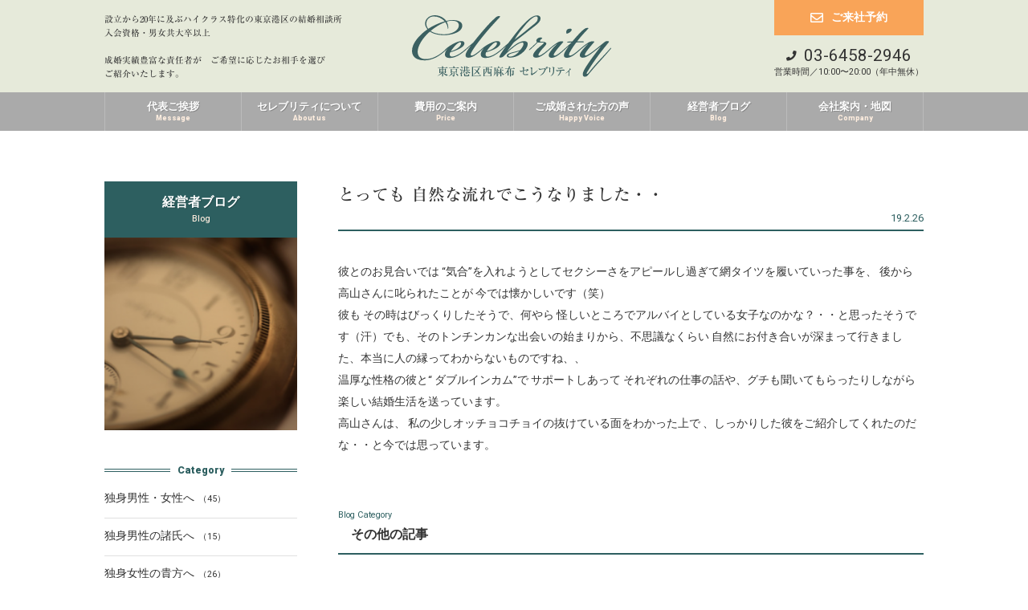

--- FILE ---
content_type: text/html; charset=UTF-8
request_url: http://www.platinum-celebrity.co.jp/h_voice/%e3%81%a8%e3%81%a3%e3%81%a6%e3%82%82-%e8%87%aa%e7%84%b6%e3%81%aa%e6%b5%81%e3%82%8c%e3%81%a7%e3%81%93%e3%81%86%e3%81%aa%e3%82%8a%e3%81%be%e3%81%97%e3%81%9f%e3%83%bb%e3%83%bb
body_size: 41751
content:
<!DOCTYPE html>
<html lang="ja">
<head>
   <meta charset="UTF-8">
   			<title>とっても 自然な流れでこうなりました・・ | 東京都港区のハイクラス特化の結婚相談所 | セレブリティ</title>
				<meta name="description" content="				彼とのお見合いでは “気合”を入れようとしてセクシーさをアピールし過ぎて網タイツを履いていった事を、 後から 高山さんに叱られたことが 今では懐かしいです（笑）彼も その時はびっくりしたそうで、何やら 怪しいところでアルバイとしている女子な			" />
	

<link rel="canonical" href="https://www.platinum-celebrity.co.jp/h_voice/%e3%81%a8%e3%81%a3%e3%81%a6%e3%82%82-%e8%87%aa%e7%84%b6%e3%81%aa%e6%b5%81%e3%82%8c%e3%81%a7%e3%81%93%e3%81%86%e3%81%aa%e3%82%8a%e3%81%be%e3%81%97%e3%81%9f%e3%83%bb%e3%83%bb">    <meta name="viewport" content="width=device-width,initial-scale=1.0">
<meta name="format-detection" content="telephone=no,address=no,email=no">
    <link href="http://www.platinum-celebrity.co.jp/wp-content/themes/celebrity-new/css/style.css" rel="stylesheet" media="all" />
    <link rel="shortcut icon" href="http://www.platinum-celebrity.co.jp/wp-content/themes/celebrity-new/image/favicon.ico">
    <link href="//fonts.googleapis.com/icon?family=Material+Icons" rel="stylesheet" />
    <link rel="stylesheet" href="https://use.fontawesome.com/releases/v5.1.0/css/all.css" integrity="sha384-lKuwvrZot6UHsBSfcMvOkWwlCMgc0TaWr+30HWe3a4ltaBwTZhyTEggF5tJv8tbt" crossorigin="anonymous">
    <link rel="stylesheet" href="https://cdn.jsdelivr.net/yakuhanjp/1.3.1/css/yakuhanjp.min.css">
    <link rel="stylesheet" href="https://cdnjs.cloudflare.com/ajax/libs/Swiper/3.4.1/css/swiper.min.css">
    <script src="//webfonts.sakura.ne.jp/js/sakura.js"></script>
    <script src="https://cdnjs.cloudflare.com/ajax/libs/Swiper/3.4.1/js/swiper.min.js"></script>
    <script src="https://ajax.googleapis.com/ajax/libs/jquery/3.2.1/jquery.min.js"></script>
    <script src="http://www.platinum-celebrity.co.jp/wp-content/themes/celebrity-new/js/image-slider.js"></script>
    <script type="text/javascript" src="http://www.platinum-celebrity.co.jp/wp-content/themes/celebrity-new/js/loading.js"></script>
    <script type="text/javascript" src="http://www.platinum-celebrity.co.jp/wp-content/themes/celebrity-new/js/js.js"></script>
    <script type="text/javascript" src="http://www.platinum-celebrity.co.jp/wp-content/themes/celebrity-new/js/scroll.js"></script>
    <meta name='robots' content='max-image-preview:large' />
<link rel="alternate" title="oEmbed (JSON)" type="application/json+oembed" href="http://www.platinum-celebrity.co.jp/wp-json/oembed/1.0/embed?url=http%3A%2F%2Fwww.platinum-celebrity.co.jp%2Fh_voice%2F%25e3%2581%25a8%25e3%2581%25a3%25e3%2581%25a6%25e3%2582%2582-%25e8%2587%25aa%25e7%2584%25b6%25e3%2581%25aa%25e6%25b5%2581%25e3%2582%258c%25e3%2581%25a7%25e3%2581%2593%25e3%2581%2586%25e3%2581%25aa%25e3%2582%258a%25e3%2581%25be%25e3%2581%2597%25e3%2581%259f%25e3%2583%25bb%25e3%2583%25bb" />
<link rel="alternate" title="oEmbed (XML)" type="text/xml+oembed" href="http://www.platinum-celebrity.co.jp/wp-json/oembed/1.0/embed?url=http%3A%2F%2Fwww.platinum-celebrity.co.jp%2Fh_voice%2F%25e3%2581%25a8%25e3%2581%25a3%25e3%2581%25a6%25e3%2582%2582-%25e8%2587%25aa%25e7%2584%25b6%25e3%2581%25aa%25e6%25b5%2581%25e3%2582%258c%25e3%2581%25a7%25e3%2581%2593%25e3%2581%2586%25e3%2581%25aa%25e3%2582%258a%25e3%2581%25be%25e3%2581%2597%25e3%2581%259f%25e3%2583%25bb%25e3%2583%25bb&#038;format=xml" />
	<style type="text/css">
	img.wp-smiley,
	img.emoji {
		display: inline !important;
		border: none !important;
		box-shadow: none !important;
		height: 1em !important;
		width: 1em !important;
		margin: 0 0.07em !important;
		vertical-align: -0.1em !important;
		background: none !important;
		padding: 0 !important;
	}
	</style>
	<style id='wp-img-auto-sizes-contain-inline-css' type='text/css'>
img:is([sizes=auto i],[sizes^="auto," i]){contain-intrinsic-size:3000px 1500px}
/*# sourceURL=wp-img-auto-sizes-contain-inline-css */
</style>
<link rel="https://api.w.org/" href="http://www.platinum-celebrity.co.jp/wp-json/" /><link rel="alternate" title="JSON" type="application/json" href="http://www.platinum-celebrity.co.jp/wp-json/wp/v2/h_voice/4324" /><link rel='shortlink' href='http://www.platinum-celebrity.co.jp/?p=4324' />
<style id='global-styles-inline-css' type='text/css'>
:root{--wp--preset--aspect-ratio--square: 1;--wp--preset--aspect-ratio--4-3: 4/3;--wp--preset--aspect-ratio--3-4: 3/4;--wp--preset--aspect-ratio--3-2: 3/2;--wp--preset--aspect-ratio--2-3: 2/3;--wp--preset--aspect-ratio--16-9: 16/9;--wp--preset--aspect-ratio--9-16: 9/16;--wp--preset--color--black: #000000;--wp--preset--color--cyan-bluish-gray: #abb8c3;--wp--preset--color--white: #ffffff;--wp--preset--color--pale-pink: #f78da7;--wp--preset--color--vivid-red: #cf2e2e;--wp--preset--color--luminous-vivid-orange: #ff6900;--wp--preset--color--luminous-vivid-amber: #fcb900;--wp--preset--color--light-green-cyan: #7bdcb5;--wp--preset--color--vivid-green-cyan: #00d084;--wp--preset--color--pale-cyan-blue: #8ed1fc;--wp--preset--color--vivid-cyan-blue: #0693e3;--wp--preset--color--vivid-purple: #9b51e0;--wp--preset--gradient--vivid-cyan-blue-to-vivid-purple: linear-gradient(135deg,rgb(6,147,227) 0%,rgb(155,81,224) 100%);--wp--preset--gradient--light-green-cyan-to-vivid-green-cyan: linear-gradient(135deg,rgb(122,220,180) 0%,rgb(0,208,130) 100%);--wp--preset--gradient--luminous-vivid-amber-to-luminous-vivid-orange: linear-gradient(135deg,rgb(252,185,0) 0%,rgb(255,105,0) 100%);--wp--preset--gradient--luminous-vivid-orange-to-vivid-red: linear-gradient(135deg,rgb(255,105,0) 0%,rgb(207,46,46) 100%);--wp--preset--gradient--very-light-gray-to-cyan-bluish-gray: linear-gradient(135deg,rgb(238,238,238) 0%,rgb(169,184,195) 100%);--wp--preset--gradient--cool-to-warm-spectrum: linear-gradient(135deg,rgb(74,234,220) 0%,rgb(151,120,209) 20%,rgb(207,42,186) 40%,rgb(238,44,130) 60%,rgb(251,105,98) 80%,rgb(254,248,76) 100%);--wp--preset--gradient--blush-light-purple: linear-gradient(135deg,rgb(255,206,236) 0%,rgb(152,150,240) 100%);--wp--preset--gradient--blush-bordeaux: linear-gradient(135deg,rgb(254,205,165) 0%,rgb(254,45,45) 50%,rgb(107,0,62) 100%);--wp--preset--gradient--luminous-dusk: linear-gradient(135deg,rgb(255,203,112) 0%,rgb(199,81,192) 50%,rgb(65,88,208) 100%);--wp--preset--gradient--pale-ocean: linear-gradient(135deg,rgb(255,245,203) 0%,rgb(182,227,212) 50%,rgb(51,167,181) 100%);--wp--preset--gradient--electric-grass: linear-gradient(135deg,rgb(202,248,128) 0%,rgb(113,206,126) 100%);--wp--preset--gradient--midnight: linear-gradient(135deg,rgb(2,3,129) 0%,rgb(40,116,252) 100%);--wp--preset--font-size--small: 13px;--wp--preset--font-size--medium: 20px;--wp--preset--font-size--large: 36px;--wp--preset--font-size--x-large: 42px;--wp--preset--spacing--20: 0.44rem;--wp--preset--spacing--30: 0.67rem;--wp--preset--spacing--40: 1rem;--wp--preset--spacing--50: 1.5rem;--wp--preset--spacing--60: 2.25rem;--wp--preset--spacing--70: 3.38rem;--wp--preset--spacing--80: 5.06rem;--wp--preset--shadow--natural: 6px 6px 9px rgba(0, 0, 0, 0.2);--wp--preset--shadow--deep: 12px 12px 50px rgba(0, 0, 0, 0.4);--wp--preset--shadow--sharp: 6px 6px 0px rgba(0, 0, 0, 0.2);--wp--preset--shadow--outlined: 6px 6px 0px -3px rgb(255, 255, 255), 6px 6px rgb(0, 0, 0);--wp--preset--shadow--crisp: 6px 6px 0px rgb(0, 0, 0);}:where(.is-layout-flex){gap: 0.5em;}:where(.is-layout-grid){gap: 0.5em;}body .is-layout-flex{display: flex;}.is-layout-flex{flex-wrap: wrap;align-items: center;}.is-layout-flex > :is(*, div){margin: 0;}body .is-layout-grid{display: grid;}.is-layout-grid > :is(*, div){margin: 0;}:where(.wp-block-columns.is-layout-flex){gap: 2em;}:where(.wp-block-columns.is-layout-grid){gap: 2em;}:where(.wp-block-post-template.is-layout-flex){gap: 1.25em;}:where(.wp-block-post-template.is-layout-grid){gap: 1.25em;}.has-black-color{color: var(--wp--preset--color--black) !important;}.has-cyan-bluish-gray-color{color: var(--wp--preset--color--cyan-bluish-gray) !important;}.has-white-color{color: var(--wp--preset--color--white) !important;}.has-pale-pink-color{color: var(--wp--preset--color--pale-pink) !important;}.has-vivid-red-color{color: var(--wp--preset--color--vivid-red) !important;}.has-luminous-vivid-orange-color{color: var(--wp--preset--color--luminous-vivid-orange) !important;}.has-luminous-vivid-amber-color{color: var(--wp--preset--color--luminous-vivid-amber) !important;}.has-light-green-cyan-color{color: var(--wp--preset--color--light-green-cyan) !important;}.has-vivid-green-cyan-color{color: var(--wp--preset--color--vivid-green-cyan) !important;}.has-pale-cyan-blue-color{color: var(--wp--preset--color--pale-cyan-blue) !important;}.has-vivid-cyan-blue-color{color: var(--wp--preset--color--vivid-cyan-blue) !important;}.has-vivid-purple-color{color: var(--wp--preset--color--vivid-purple) !important;}.has-black-background-color{background-color: var(--wp--preset--color--black) !important;}.has-cyan-bluish-gray-background-color{background-color: var(--wp--preset--color--cyan-bluish-gray) !important;}.has-white-background-color{background-color: var(--wp--preset--color--white) !important;}.has-pale-pink-background-color{background-color: var(--wp--preset--color--pale-pink) !important;}.has-vivid-red-background-color{background-color: var(--wp--preset--color--vivid-red) !important;}.has-luminous-vivid-orange-background-color{background-color: var(--wp--preset--color--luminous-vivid-orange) !important;}.has-luminous-vivid-amber-background-color{background-color: var(--wp--preset--color--luminous-vivid-amber) !important;}.has-light-green-cyan-background-color{background-color: var(--wp--preset--color--light-green-cyan) !important;}.has-vivid-green-cyan-background-color{background-color: var(--wp--preset--color--vivid-green-cyan) !important;}.has-pale-cyan-blue-background-color{background-color: var(--wp--preset--color--pale-cyan-blue) !important;}.has-vivid-cyan-blue-background-color{background-color: var(--wp--preset--color--vivid-cyan-blue) !important;}.has-vivid-purple-background-color{background-color: var(--wp--preset--color--vivid-purple) !important;}.has-black-border-color{border-color: var(--wp--preset--color--black) !important;}.has-cyan-bluish-gray-border-color{border-color: var(--wp--preset--color--cyan-bluish-gray) !important;}.has-white-border-color{border-color: var(--wp--preset--color--white) !important;}.has-pale-pink-border-color{border-color: var(--wp--preset--color--pale-pink) !important;}.has-vivid-red-border-color{border-color: var(--wp--preset--color--vivid-red) !important;}.has-luminous-vivid-orange-border-color{border-color: var(--wp--preset--color--luminous-vivid-orange) !important;}.has-luminous-vivid-amber-border-color{border-color: var(--wp--preset--color--luminous-vivid-amber) !important;}.has-light-green-cyan-border-color{border-color: var(--wp--preset--color--light-green-cyan) !important;}.has-vivid-green-cyan-border-color{border-color: var(--wp--preset--color--vivid-green-cyan) !important;}.has-pale-cyan-blue-border-color{border-color: var(--wp--preset--color--pale-cyan-blue) !important;}.has-vivid-cyan-blue-border-color{border-color: var(--wp--preset--color--vivid-cyan-blue) !important;}.has-vivid-purple-border-color{border-color: var(--wp--preset--color--vivid-purple) !important;}.has-vivid-cyan-blue-to-vivid-purple-gradient-background{background: var(--wp--preset--gradient--vivid-cyan-blue-to-vivid-purple) !important;}.has-light-green-cyan-to-vivid-green-cyan-gradient-background{background: var(--wp--preset--gradient--light-green-cyan-to-vivid-green-cyan) !important;}.has-luminous-vivid-amber-to-luminous-vivid-orange-gradient-background{background: var(--wp--preset--gradient--luminous-vivid-amber-to-luminous-vivid-orange) !important;}.has-luminous-vivid-orange-to-vivid-red-gradient-background{background: var(--wp--preset--gradient--luminous-vivid-orange-to-vivid-red) !important;}.has-very-light-gray-to-cyan-bluish-gray-gradient-background{background: var(--wp--preset--gradient--very-light-gray-to-cyan-bluish-gray) !important;}.has-cool-to-warm-spectrum-gradient-background{background: var(--wp--preset--gradient--cool-to-warm-spectrum) !important;}.has-blush-light-purple-gradient-background{background: var(--wp--preset--gradient--blush-light-purple) !important;}.has-blush-bordeaux-gradient-background{background: var(--wp--preset--gradient--blush-bordeaux) !important;}.has-luminous-dusk-gradient-background{background: var(--wp--preset--gradient--luminous-dusk) !important;}.has-pale-ocean-gradient-background{background: var(--wp--preset--gradient--pale-ocean) !important;}.has-electric-grass-gradient-background{background: var(--wp--preset--gradient--electric-grass) !important;}.has-midnight-gradient-background{background: var(--wp--preset--gradient--midnight) !important;}.has-small-font-size{font-size: var(--wp--preset--font-size--small) !important;}.has-medium-font-size{font-size: var(--wp--preset--font-size--medium) !important;}.has-large-font-size{font-size: var(--wp--preset--font-size--large) !important;}.has-x-large-font-size{font-size: var(--wp--preset--font-size--x-large) !important;}
/*# sourceURL=global-styles-inline-css */
</style>
</head>
<body class="wp-singular h_voice-template-default single single-h_voice postid-4324 wp-theme-celebrity-new">
  
    <div class="l-container">
        <header class="l-header u-c-spacer-C">
            <div class="u-c-width-A">
                <div class="left-column">
                    <h1>設立から20年に及ぶハイクラス特化の東京港区の結婚相談所<br>入会資格・男女共大卒以上<br><br>成婚実績豊富な責任者が　ご希望に応じたお相手を選び<br>ご紹介いたします。</h1>
                </div>
                <a href="http://www.platinum-celebrity.co.jp" class="l-header__logo">
            <img src="http://www.platinum-celebrity.co.jp/wp-content/themes/celebrity-new/image/logo.svg?20251229-1813" alt="東京港区西麻布セレブリティ"/>
            </a>
                <div class="right-column">
                    <div class="l-header__contact">
                        <a href="http://www.platinum-celebrity.co.jp/contact/" class="l-header__form">ご来社予約</a>
                        <address class="l-header__tel u-ta-c">
                            <p class="number">03-6458-2946</p>
                            <p class="u-fs-xs"><span class="u-d-p">営業時間／</span>10:00〜20:00（年中無休）</p>
                        </address>
                    </div>
                    <div class="l-gronavi__btn">
                        <div class="menu-trigger">
  <span></span>
  <span></span>
  <span></span>
</div>
                    </div>
                </div>
            </div>
        </header>
        <nav class="l-gronavi u-c-spacer-B">
            <div class="u-c-width-A">
                <a class="l-gronavi__item" href="http://www.platinum-celebrity.co.jp/c-message/">
                    <p class="main">代表ご挨拶</p>
                    <p class="sub">Message</p>
                </a>
                <div class="l-gronavi__item arrow">
                    <p class="main">セレブリティについて</p>
                    <p class="sub">About us</p>
                    <div class="l-gronavi-sub">
                    <a href="http://www.platinum-celebrity.co.jp/about" class="l-gronavi-sub__item">セレブリティの結婚相談</a>
                    <a href="http://www.platinum-celebrity.co.jp/standard" class="l-gronavi-sub__item">入会基準</a>
                    <a href="http://www.platinum-celebrity.co.jp/c-flow" class="l-gronavi-sub__item">ご入会からご結婚まで</a>
                    <a href="http://www.platinum-celebrity.co.jp/c-faq" class="l-gronavi-sub__item">よくある質問</a>
                    <a href="http://www.platinum-celebrity.co.jp/members" class="l-gronavi-sub__item">会員様ご紹介</a></div>
                </div>
                <a class="l-gronavi__item" href="http://www.platinum-celebrity.co.jp/price/">
                    <p class="main">費用のご案内</p>
                    <p class="sub">Price</p>
                </a>
                <a class="l-gronavi__item" href="http://www.platinum-celebrity.co.jp/voice/">
                    <p class="main">ご成婚された方の声</p>
                    <p class="sub">Happy Voice</p>
                </a>
                <a class="l-gronavi__item" href="http://www.platinum-celebrity.co.jp/blog/">
                    <p class="main">経営者ブログ</p>
                    <p class="sub">Blog</p>
                </a>
                <a class="l-gronavi__item" href="http://www.platinum-celebrity.co.jp/c-company/">
                    <p class="main">会社案内・地図</p>
                    <p class="sub">Company</p>
                </a>
            </div>
        </nav>
        <nav class="l-gronavi-sp">
            <div class="l-gronavi-sp__inner">
                <a class="l-gronavi-sp__item" href="http://www.platinum-celebrity.co.jp/c-message/">
                   代表ご挨拶
                   </a>
                <div class="l-gronavi-sp__item arrow">
                   セレブリティについて
                   </div>
                <div class="l-gronavi-sub-sp">
                    <a href="http://www.platinum-celebrity.co.jp/about" class="l-gronavi-sub-sp__item">セレブリティの結婚相談</a>
                    <a href="http://www.platinum-celebrity.co.jp/standard" class="l-gronavi-sub-sp__item">入会基準</a>
                    <a href="http://www.platinum-celebrity.co.jp/c-flow" class="l-gronavi-sub-sp__item">ご入会からご結婚まで</a>
                    <a href="http://www.platinum-celebrity.co.jp/c-faq" class="l-gronavi-sub-sp__item">よくある質問</a>
                    <a href="http://www.platinum-celebrity.co.jp/members" class="l-gronavi-sub-sp__item">会員様ご紹介</a>
                </div>
                <a class="l-gronavi-sp__item" href="http://www.platinum-celebrity.co.jp/price/">
                   費用のご案内
                </a>
                <a class="l-gronavi-sp__item" href="http://www.platinum-celebrity.co.jp/voice/">
                  ご成婚された方の声
                </a>
                <a class="l-gronavi-sp__item arrow" href="http://www.platinum-celebrity.co.jp/glog/">
                  経営者ブログ
                </a>
                <div class="l-gronavi-sub-sp reset">
                <a href="http://www.platinum-celebrity.co.jp/blog" class="l-gronavi-sub-sp__item">全て表示</a>
                    <li><a href="http://www.platinum-celebrity.co.jp/category/men_women " class="l-gronavi-sub-sp__item">独身男性・女性へ</a> </li> <li><a href="http://www.platinum-celebrity.co.jp/category/men " class="l-gronavi-sub-sp__item">独身男性の諸氏へ</a> </li> <li><a href="http://www.platinum-celebrity.co.jp/category/women " class="l-gronavi-sub-sp__item">独身女性の貴方へ</a> </li> <li><a href="http://www.platinum-celebrity.co.jp/category/omiai " class="l-gronavi-sub-sp__item">お見合いについて</a> </li> <li><a href="http://www.platinum-celebrity.co.jp/category/marriage " class="l-gronavi-sub-sp__item">結婚について</a> </li> <li><a href="http://www.platinum-celebrity.co.jp/category/kosai " class="l-gronavi-sub-sp__item">男女の交際について</a> </li> <li><a href="http://www.platinum-celebrity.co.jp/category/sekenbanashi " class="l-gronavi-sub-sp__item">世間話</a> </li> <li><a href="http://www.platinum-celebrity.co.jp/category/%e6%9c%aa%e5%88%86%e9%a1%9e " class="l-gronavi-sub-sp__item">未分類</a> </li> </div>
                <a class="l-gronavi-sp__item" href="http://www.platinum-celebrity.co.jp/c-company/">
                  会社案内・地図
                </a>
                <div class="u-c-spacer u-mt-md u-mb-lg">
                    <a href="http://www.platinum-celebrity.co.jp/contact/" class="l-header__form sp">ご来社予約</a>
                    <address class="u-mt-lg u-ta-c">
                        <a href="tel:0364582946" class="l-gronavi-sp__tel"><div class="number"><p>電話をかける</p><span class="u-ml-xs u-fw600">(03-6458-2946)</span></div><p class="u-fs-sm u-mt-xs">受付時間／10:00〜20:00（年中無休）</p></a>
</address>
                </div>
          </div>
        </nav>
        <div class="l-shadow"></div>
<div class="l-contents">
    <div class="u-c-spacer">
        <div class="c-layout-A u-c-width-A">
            <div class="l-side c-layout-A__C">
                <div class="u-sticky">
                    <div class="c-hdg-B">
                        <div class="c-hdg-B__ttl">
                            <h1>
                                経営者ブログ
                            </h1>
                            <p>
                                Blog
                            </p>
                        </div>
                        <div class="c-hdg-B__image" style="background-image: url(http://www.platinum-celebrity.co.jp/wp-content/uploads/2019/02/Fotolia_36046009_XS-300x200.png)" ;></div>
                    </div>
                    <div class="l-side-pc">
                        <div class="c-hdg-H"><span>Category</span></div>
                <ul class="p-blog-cat u-mb-lg">
                    <li><a href="http://www.platinum-celebrity.co.jp/category/men_women " class="l-gronavi-sub-sp__item">独身男性・女性へ<span class="count">（45）</span></a> </li> <li><a href="http://www.platinum-celebrity.co.jp/category/men " class="l-gronavi-sub-sp__item">独身男性の諸氏へ<span class="count">（15）</span></a> </li> <li><a href="http://www.platinum-celebrity.co.jp/category/women " class="l-gronavi-sub-sp__item">独身女性の貴方へ<span class="count">（26）</span></a> </li> <li><a href="http://www.platinum-celebrity.co.jp/category/omiai " class="l-gronavi-sub-sp__item">お見合いについて<span class="count">（27）</span></a> </li> <li><a href="http://www.platinum-celebrity.co.jp/category/marriage " class="l-gronavi-sub-sp__item">結婚について<span class="count">（38）</span></a> </li> <li><a href="http://www.platinum-celebrity.co.jp/category/kosai " class="l-gronavi-sub-sp__item">男女の交際について<span class="count">（19）</span></a> </li> <li><a href="http://www.platinum-celebrity.co.jp/category/sekenbanashi " class="l-gronavi-sub-sp__item">世間話<span class="count">（6）</span></a> </li> <li><a href="http://www.platinum-celebrity.co.jp/category/%e6%9c%aa%e5%88%86%e9%a1%9e " class="l-gronavi-sub-sp__item">未分類<span class="count">（5）</span></a> </li>                 </ul>
                <div class="c-hdg-H u-mt-lg"><span>Aauthor</span></div>
<div class="u-mb-lg"><div class="u-ta-c u-mt-sm"><img src="http://www.platinum-celebrity.co.jp/wp-content/themes/celebrity-new/image/takayama.png" /></div><p class="u-ta-c u-fs-sm u-ff-C u-mt-sm">セレブリティ代表／高山 和子</p><p class="u-fs-sm u-lh-A u-mt-sm">元大手結婚情報サービス会社トップアドバイザーの長年のキャリアを経て、2001年1月有限会社セレブリティ 設立。20年に及ぶ豊富な現場の経験から、瞬時に人を洞察する類まれなる観察眼と、研ぎ澄まされた勘の鋭さから、人と人との相性を見分ける能力は、まさにこの仕事が天性のものと考えられる。</p><div class="u-ta-c u-mt-md"><div class="c-button-A u-fs-sm"><a href="http://www.platinum-celebrity.co.jp/c-message">代表メッセージはこちら</a></div></div></div>                        <a href="http://www.platinum-celebrity.co.jp/contact/" class="l-header__form size-B">ご来社予約</a>
                <div class="l-header__tel u-ta-c">
                    <p class="number">03-6458-2946</p>
                    <p class="u-fs-xs"><span class="u-d-p">営業時間／</span>10:00〜20:00（年中無休）</p>
                </div>
                <address class="l-side-tel u-mt-md u-ta-c">
                <a href="tel:0357952393" class="l-gronavi-sp__tel"><div class="number"><p>電話をかける</p></div><p class="u-fs-sm u-mt-xs">受付時間／10:00〜20:00（年中無休）</p></a>
                        
</address>
<div class="u-ta-c u-mt-md"><p class="u-fs-xs">【メールでお問い合わせ】</p>
                <div class="link-A"><a href="mailto:info@platinum-celebrity.co.jp">info@platinum-celebrity.co.jp</a></div></div>
<div class="c-layout-B u-mt-md">
                <a href="http://www.platinum-celebrity.co.jp/d-mens" class="p-m-bnr c-layout-B__A">
                    <div class="text">
                        <h1>独身男性の諸氏へ</h1>
                        <p>Men's</p>
                    </div>
                </a>
                <a href="http://www.platinum-celebrity.co.jp/d-womens" class="p-w-bnr c-layout-B__A">
                    <div class="text">
                        <h1>独身女性の貴方へ</h1>
                        <p>Women's</p>
                    </div>
                    </a></div>
                    
                <div class="u-mt-md">
                    <a href="http://www.platinum-celebrity.co.jp/tokyo" class="p-tokyo-bnr size-B">
                        <h1>東京の結婚相談所を活用する</h1>
                    </a>
                </div>
                <div class="u-mt-md">
                    <a href="http://www.platinum-celebrity.co.jp/b-type" class="p-btype-bnr">
                    <div class="text"><p>血液型別</p>お見合い成婚率</div>
                    </a>
                </div>                    </div>
                </div>
            </div>
            <div class="c-layout-A__D"></div>
            <main class="l-main c-layout-A__A">
                                <div class="p-blog-ttl">
                    <h1>
                        とっても 自然な流れでこうなりました・・                    </h1>
                    <div class="u-ta-r">
                        <time class="c-list-item__time ">
    19.<span class="month-day">2.26</span>
</time>                    </div>
                </div>
                <p>彼とのお見合いでは “気合”を入れようとしてセクシーさをアピールし過ぎて網タイツを履いていった事を、 後から 高山さんに叱られたことが 今では懐かしいです（笑）</p>
<p>彼も その時はびっくりしたそうで、何やら 怪しいところでアルバイとしている女子なのかな？・・と思ったそうです（汗）でも、そのトンチンカンな出会いの始まりから、不思議なくらい 自然にお付き合いが深まって行きました、本当に人の縁ってわからないものですね、、</p>
<p>温厚な性格の彼と“ ダブルインカム”で サポートしあって それぞれの仕事の話や、グチも聞いてもらったりしながら楽しい結婚生活を送っています。<br />
高山さんは、 私の少しオッチョコチョイの抜けている面をわかった上で 、しっかりした彼をご紹介してくれたのだな・・と今では思っています。</p>
                                <!-- 同じカテゴリーその他の記事 -->
                <div class="u-mt-xl">
                    <p class="u-fs-xs u-cl-A">Blog Category</p>
                    <h1 class="p-blog-cat-ttl">
                                                    　その他の記事</h1>
                    <div class="c-list-A">
                                                    <a href="http://www.platinum-celebrity.co.jp/5821" class="c-list-A__item">
                                <time class="c-list-item__time ">
    24.<span class="month-day">6.25</span>
</time>                                <div class="text">
                                    <h1 class="c-list-A__item__heading ">
                                        新たな出会いに臨んで行かないと、人生の広がりと深みが生まれない。                                    </h1>
                                </div>
                            </a>
                                                        <a href="http://www.platinum-celebrity.co.jp/5809" class="c-list-A__item">
                                <time class="c-list-item__time ">
    24.<span class="month-day">5.29</span>
</time>                                <div class="text">
                                    <h1 class="c-list-A__item__heading ">
                                        女性は35歳、男性は４０歳位から寂しさが募るよ～。                                    </h1>
                                </div>
                            </a>
                                                        <a href="http://www.platinum-celebrity.co.jp/5800" class="c-list-A__item">
                                <time class="c-list-item__time ">
    24.<span class="month-day">5.11</span>
</time>                                <div class="text">
                                    <h1 class="c-list-A__item__heading ">
                                        女性の凛とした面と可愛らしさ。                                    </h1>
                                </div>
                            </a>
                                                        <a href="http://www.platinum-celebrity.co.jp/5788" class="c-list-A__item">
                                <time class="c-list-item__time ">
    24.<span class="month-day">3.5</span>
</time>                                <div class="text">
                                    <h1 class="c-list-A__item__heading ">
                                        アノ誰よりも多忙なオオタニさんだって（笑）お相手との感情を育んで結婚！                                    </h1>
                                </div>
                            </a>
                                                        <a href="http://www.platinum-celebrity.co.jp/5774" class="c-list-A__item">
                                <time class="c-list-item__time ">
    23.<span class="month-day">12.28</span>
</time>                                <div class="text">
                                    <h1 class="c-list-A__item__heading ">
                                        時の流れの早さを感じさせる年の瀬。                                    </h1>
                                </div>
                            </a>
                                                                            </div>
                    
                    <div class="u-ta-c u-mt-md"><div class="c-button-A u-fs-sm"><a href="">　記事一覧</a></div></div>
                </div>
                <!-- end 同じカテゴリーその他の記事 -->
            </main>
        </div>
    </div>
    <div class="l-side-sp">
        <div class="u-c-spacer">
            <div class="c-hdg-H"><span>Category</span></div>
                <ul class="p-blog-cat u-mb-lg">
                    <li><a href="http://www.platinum-celebrity.co.jp/category/men_women " class="l-gronavi-sub-sp__item">独身男性・女性へ<span class="count">（45）</span></a> </li> <li><a href="http://www.platinum-celebrity.co.jp/category/men " class="l-gronavi-sub-sp__item">独身男性の諸氏へ<span class="count">（15）</span></a> </li> <li><a href="http://www.platinum-celebrity.co.jp/category/women " class="l-gronavi-sub-sp__item">独身女性の貴方へ<span class="count">（26）</span></a> </li> <li><a href="http://www.platinum-celebrity.co.jp/category/omiai " class="l-gronavi-sub-sp__item">お見合いについて<span class="count">（27）</span></a> </li> <li><a href="http://www.platinum-celebrity.co.jp/category/marriage " class="l-gronavi-sub-sp__item">結婚について<span class="count">（38）</span></a> </li> <li><a href="http://www.platinum-celebrity.co.jp/category/kosai " class="l-gronavi-sub-sp__item">男女の交際について<span class="count">（19）</span></a> </li> <li><a href="http://www.platinum-celebrity.co.jp/category/sekenbanashi " class="l-gronavi-sub-sp__item">世間話<span class="count">（6）</span></a> </li> <li><a href="http://www.platinum-celebrity.co.jp/category/%e6%9c%aa%e5%88%86%e9%a1%9e " class="l-gronavi-sub-sp__item">未分類<span class="count">（5）</span></a> </li>                 </ul>
                <div class="c-hdg-H u-mt-lg"><span>Aauthor</span></div>
<div class="u-mb-lg"><div class="u-ta-c u-mt-sm"><img src="http://www.platinum-celebrity.co.jp/wp-content/themes/celebrity-new/image/takayama.png" /></div><p class="u-ta-c u-fs-sm u-ff-C u-mt-sm">セレブリティ代表／高山 和子</p><p class="u-fs-sm u-lh-A u-mt-sm">元大手結婚情報サービス会社トップアドバイザーの長年のキャリアを経て、2001年1月有限会社セレブリティ 設立。20年に及ぶ豊富な現場の経験から、瞬時に人を洞察する類まれなる観察眼と、研ぎ澄まされた勘の鋭さから、人と人との相性を見分ける能力は、まさにこの仕事が天性のものと考えられる。</p><div class="u-ta-c u-mt-md"><div class="c-button-A u-fs-sm"><a href="http://www.platinum-celebrity.co.jp/c-message">代表メッセージはこちら</a></div></div></div>            <a href="http://www.platinum-celebrity.co.jp/contact/" class="l-header__form size-B">ご来社予約</a>
                <div class="l-header__tel u-ta-c">
                    <p class="number">03-6458-2946</p>
                    <p class="u-fs-xs"><span class="u-d-p">営業時間／</span>10:00〜20:00（年中無休）</p>
                </div>
                <address class="l-side-tel u-mt-md u-ta-c">
                <a href="tel:0357952393" class="l-gronavi-sp__tel"><div class="number"><p>電話をかける</p></div><p class="u-fs-sm u-mt-xs">受付時間／10:00〜20:00（年中無休）</p></a>
                        
</address>
<div class="u-ta-c u-mt-md"><p class="u-fs-xs">【メールでお問い合わせ】</p>
                <div class="link-A"><a href="mailto:info@platinum-celebrity.co.jp">info@platinum-celebrity.co.jp</a></div></div>
<div class="c-layout-B u-mt-md">
                <a href="http://www.platinum-celebrity.co.jp/d-mens" class="p-m-bnr c-layout-B__A">
                    <div class="text">
                        <h1>独身男性の諸氏へ</h1>
                        <p>Men's</p>
                    </div>
                </a>
                <a href="http://www.platinum-celebrity.co.jp/d-womens" class="p-w-bnr c-layout-B__A">
                    <div class="text">
                        <h1>独身女性の貴方へ</h1>
                        <p>Women's</p>
                    </div>
                    </a></div>
                    
                <div class="u-mt-md">
                    <a href="http://www.platinum-celebrity.co.jp/tokyo" class="p-tokyo-bnr size-B">
                        <h1>東京の結婚相談所を活用する</h1>
                    </a>
                </div>
                <div class="u-mt-md">
                    <a href="http://www.platinum-celebrity.co.jp/b-type" class="p-btype-bnr">
                    <div class="text"><p>血液型別</p>お見合い成婚率</div>
                    </a>
                </div>        </div>
    </div>
</div>
<div class="l-footer-pagetop"><div class="inner"><i class="material-icons">arrow_upward</i></div></div>
<footer class="l-footer">
 <div class="l-breadcrumbs">
    </div>
<div class="l-footer-navi">
<div class="u-c-width-A">
<nav><a href="http://www.platinum-celebrity.co.jp/c-message/">代表ご挨拶</a><a href="http://www.platinum-celebrity.co.jp/about/">セレブリティについて</a><a href="http://www.platinum-celebrity.co.jp/price/">費用のご案内</a><a href="http://www.platinum-celebrity.co.jp/voice/">ご成婚された方の声</a><a href="http://www.platinum-celebrity.co.jp/c-company/">会社案内・地図</a>
</nav></div></div>

<div class="u-c-width-A">
<div class="l-footer-subnavi">
<ul class="reset"><li><a href="http://www.platinum-celebrity.co.jp/privacypolicy/">個人情報保護方針</a></li><li><a href="http://www.platinum-celebrity.co.jp/c-sitemap/">サイトマップ</a></li><li><a href="http://www.platinum-celebrity.co.jp/link/">著作権・リンクについて</a></li><li><a href="http://www.platinum-celebrity.co.jp/law/">特定商取引の表記</a></li><li><a href="https://www.ibjapan.com" target="_blank">日本結婚相談所連盟</a></li>
</ul></div></div>
<div class="u-c-spacer">
<div class="u-c-width-A">
<!--div class="u-ta-c"><img src="http://www.platinum-celebrity.co.jp/wp-content/themes/celebrity-new/image/ibjapan-bnr.png" alt="日本結婚相談所連盟の加盟相談所です"/></div-->
<div class="l-footer-info u-ta-c u-mt-sm"><p class="u-fs-sm">Copyright (C) 2004 Celebrity. All Rights Reserved.</p><div class="u-mt-sm u-fs-xs">当サイトは20歳未満の方はご利用できません<br />
        結婚相談所東京・神奈川・千葉・埼玉・在住の方のみ登録・成婚者の多くを輩出している東京港区西麻布のエグゼクティブのための会員制結婚相談所です。
        <div class="u-mt-sm"><a href="http://www.celebrity-korea.jp/" target="_blank">在日韓国コリアのお見合い結婚相談所東京ブライダルアルフィ・コリア</a></div></div> </div>


</div></div>
  </footer>


</div>
<script type="speculationrules">
{"prefetch":[{"source":"document","where":{"and":[{"href_matches":"/*"},{"not":{"href_matches":["/wp-*.php","/wp-admin/*","/wp-content/uploads/*","/wp-content/*","/wp-content/plugins/*","/wp-content/themes/celebrity-new/*","/*\\?(.+)"]}},{"not":{"selector_matches":"a[rel~=\"nofollow\"]"}},{"not":{"selector_matches":".no-prefetch, .no-prefetch a"}}]},"eagerness":"conservative"}]}
</script>
<script id="wp-emoji-settings" type="application/json">
{"baseUrl":"https://s.w.org/images/core/emoji/17.0.2/72x72/","ext":".png","svgUrl":"https://s.w.org/images/core/emoji/17.0.2/svg/","svgExt":".svg","source":{"concatemoji":"http://www.platinum-celebrity.co.jp/wp-includes/js/wp-emoji-release.min.js?ver=6.9"}}
</script>
<script type="module">
/* <![CDATA[ */
/*! This file is auto-generated */
const a=JSON.parse(document.getElementById("wp-emoji-settings").textContent),o=(window._wpemojiSettings=a,"wpEmojiSettingsSupports"),s=["flag","emoji"];function i(e){try{var t={supportTests:e,timestamp:(new Date).valueOf()};sessionStorage.setItem(o,JSON.stringify(t))}catch(e){}}function c(e,t,n){e.clearRect(0,0,e.canvas.width,e.canvas.height),e.fillText(t,0,0);t=new Uint32Array(e.getImageData(0,0,e.canvas.width,e.canvas.height).data);e.clearRect(0,0,e.canvas.width,e.canvas.height),e.fillText(n,0,0);const a=new Uint32Array(e.getImageData(0,0,e.canvas.width,e.canvas.height).data);return t.every((e,t)=>e===a[t])}function p(e,t){e.clearRect(0,0,e.canvas.width,e.canvas.height),e.fillText(t,0,0);var n=e.getImageData(16,16,1,1);for(let e=0;e<n.data.length;e++)if(0!==n.data[e])return!1;return!0}function u(e,t,n,a){switch(t){case"flag":return n(e,"\ud83c\udff3\ufe0f\u200d\u26a7\ufe0f","\ud83c\udff3\ufe0f\u200b\u26a7\ufe0f")?!1:!n(e,"\ud83c\udde8\ud83c\uddf6","\ud83c\udde8\u200b\ud83c\uddf6")&&!n(e,"\ud83c\udff4\udb40\udc67\udb40\udc62\udb40\udc65\udb40\udc6e\udb40\udc67\udb40\udc7f","\ud83c\udff4\u200b\udb40\udc67\u200b\udb40\udc62\u200b\udb40\udc65\u200b\udb40\udc6e\u200b\udb40\udc67\u200b\udb40\udc7f");case"emoji":return!a(e,"\ud83e\u1fac8")}return!1}function f(e,t,n,a){let r;const o=(r="undefined"!=typeof WorkerGlobalScope&&self instanceof WorkerGlobalScope?new OffscreenCanvas(300,150):document.createElement("canvas")).getContext("2d",{willReadFrequently:!0}),s=(o.textBaseline="top",o.font="600 32px Arial",{});return e.forEach(e=>{s[e]=t(o,e,n,a)}),s}function r(e){var t=document.createElement("script");t.src=e,t.defer=!0,document.head.appendChild(t)}a.supports={everything:!0,everythingExceptFlag:!0},new Promise(t=>{let n=function(){try{var e=JSON.parse(sessionStorage.getItem(o));if("object"==typeof e&&"number"==typeof e.timestamp&&(new Date).valueOf()<e.timestamp+604800&&"object"==typeof e.supportTests)return e.supportTests}catch(e){}return null}();if(!n){if("undefined"!=typeof Worker&&"undefined"!=typeof OffscreenCanvas&&"undefined"!=typeof URL&&URL.createObjectURL&&"undefined"!=typeof Blob)try{var e="postMessage("+f.toString()+"("+[JSON.stringify(s),u.toString(),c.toString(),p.toString()].join(",")+"));",a=new Blob([e],{type:"text/javascript"});const r=new Worker(URL.createObjectURL(a),{name:"wpTestEmojiSupports"});return void(r.onmessage=e=>{i(n=e.data),r.terminate(),t(n)})}catch(e){}i(n=f(s,u,c,p))}t(n)}).then(e=>{for(const n in e)a.supports[n]=e[n],a.supports.everything=a.supports.everything&&a.supports[n],"flag"!==n&&(a.supports.everythingExceptFlag=a.supports.everythingExceptFlag&&a.supports[n]);var t;a.supports.everythingExceptFlag=a.supports.everythingExceptFlag&&!a.supports.flag,a.supports.everything||((t=a.source||{}).concatemoji?r(t.concatemoji):t.wpemoji&&t.twemoji&&(r(t.twemoji),r(t.wpemoji)))});
//# sourceURL=http://www.platinum-celebrity.co.jp/wp-includes/js/wp-emoji-loader.min.js
/* ]]> */
</script>
</body>
</html></body>
</html>


--- FILE ---
content_type: text/css
request_url: http://www.platinum-celebrity.co.jp/wp-content/themes/celebrity-new/css/style.css
body_size: 90551
content:
@charset "UTF-8";
/* =============================================================================
   #Foundation
   ========================================================================== */
@import url("https://fonts.googleapis.com/css?family=Heebo:100,300,400,500,700,800,900");
body, div, dl, dt, dd, h1, h2, h3, h4, h5, h6, pre, form, fieldset, input, textarea, p, blockquote, th, td {
  margin: 0px;
  padding: 0px;
}

table {
  border-collapse: collapse;
  border-spacing: 0px;
}

fieldset, img, abbr, acronym {
  border: 0px;
}

address, caption, cite, code, dfn, em, th, var {
  font-style: normal;
  font-weight: normal;
}

img {
  vertical-align: bottom;
}

caption, th {
  text-align: left;
}

h1, h2, h3, h4, h5, h6 {
  font-size: 100%;
  font-weight: normal;
}

q:before, q:after {
  content: '';
}

ol.reset, ul.reset {
  list-style: none;
  padding: 0px;
  margin: 0px;
}

/* iOSでのデフォルトスタイルをリセット */
input[type="submit"],
input[type="button"] {
  border-radius: 0;
  -webkit-box-sizing: content-box;
  -webkit-appearance: button;
  -moz-appearance: button;
       appearance: button;
  border: none;
  -webkit-box-sizing: border-box;
          box-sizing: border-box;
}
input[type="submit"]::-webkit-search-decoration,
input[type="button"]::-webkit-search-decoration {
  display: none;
}
input[type="submit"]::focus,
input[type="button"]::focus {
  outline-offset: -2px;
}

@-webkit-keyframes basic {
  0% {
    -webkit-transform: rotate(0);
            transform: rotate(0);
  }
  100% {
    -webkit-transform: rotate(359.9deg);
            transform: rotate(359.9deg);
  }
}

@keyframes basic {
  0% {
    -webkit-transform: rotate(0);
            transform: rotate(0);
  }
  100% {
    -webkit-transform: rotate(359.9deg);
            transform: rotate(359.9deg);
  }
}
@-webkit-keyframes scrolldown {
  0% {
    bottom: 25px;
    opacity: 0;
  }
  80% {
    bottom: 5px;
    opacity: 1;
  }
  100% {
    bottom: 5px;
    opacity: 0;
  }
}
@keyframes scrolldown {
  0% {
    bottom: 25px;
    opacity: 0;
  }
  80% {
    bottom: 5px;
    opacity: 1;
  }
  100% {
    bottom: 5px;
    opacity: 0;
  }
}
@-webkit-keyframes anime-A {
  0% {
    opacity: 0;
    -webkit-transform: translateY(-10px);
            transform: translateY(-10px);
  }
  100% {
    opacity: 1;
    -webkit-transform: translateY(0px);
            transform: translateY(0px);
  }
}
@keyframes anime-A {
  0% {
    opacity: 0;
    -webkit-transform: translateY(-10px);
            transform: translateY(-10px);
  }
  100% {
    opacity: 1;
    -webkit-transform: translateY(0px);
            transform: translateY(0px);
  }
}
body {
  font-style: normal;
  font-weight: normal;
  font-family: 'Heebo', sans-serif;
  -webkit-font-smoothing: antialiased;
  -moz-osx-font-smoothing: grayscale;
  word-wrap: break-word;
  overflow-wrap: break-word;
  -webkit-text-size-adjust: 100%;
}

*,
*:before,
*:after {
  -webkit-box-sizing: border-box;
  box-sizing: border-box;
}

html {
  font-size: 9px;
  -webkit-text-size-adjust: 100%;
}
@media screen and (min-width: 1281px) {
  html {
    font-size: 10px;
  }
}

body {
  color: #333;
  outline: 0;
  font-size: 1.5rem;
  line-height: 1.9;
}
@media screen and (min-width: 960px) {
  body {
    line-height: 2;
  }
}

body.fixed {
  position: fixed;
  width: 100%;
}

img {
  max-width: 100%;
  height: auto;
}

img[src$=".svg"] {
  width: 100%;
}

a {
  color: #333;
  text-decoration: none;
  -webkit-transition: all 0.2s cubic-bezier(0, 0.5, 0.5, 1);
  transition: all 0.2s cubic-bezier(0, 0.5, 0.5, 1);
}
a:hover {
  opacity: 0.7;
}

.link-A a {
  color: #ea8a35;
  text-decoration: none;
}

/*
=============================================================================
   #Layout
=============================================================================
*/
.l-header {
  background-color: #e6eada;
  position: fixed;
  left: 0;
  top: 0;
  width: 100%;
  z-index: 10000;
}
@media screen and (min-width: 768px) {
  .l-header {
    position: relative;
  }
}
.l-header .u-c-width-A {
  display: -webkit-box;
  display: -ms-flexbox;
  display: flex;
  -webkit-box-align: center;
      -ms-flex-align: center;
          align-items: center;
  -webkit-box-pack: justify;
      -ms-flex-pack: justify;
          justify-content: space-between;
  height: 56px;
}
@media screen and (min-width: 768px) {
  .l-header .u-c-width-A {
    height: 115px;
  }
}
@media screen and (min-width: 1281px) {
  .l-header .u-c-width-A {
    height: 125px;
  }
}
.l-header .l-header__logo {
  -webkit-box-flex: 0;
      -ms-flex: 0 1 115px;
          flex: 0 1 115px;
  display: block;
}
@media screen and (min-width: 768px) {
  .l-header .l-header__logo {
    -webkit-box-flex: 0;
        -ms-flex: 0 1 25%;
            flex: 0 1 25%;
  }
}
.l-header .left-column {
  display: none;
  -webkit-box-flex: 1;
      -ms-flex: 1;
          flex: 1;
}
@media screen and (min-width: 768px) {
  .l-header .left-column {
    display: block;
  }
}
.l-header .left-column h1 {
  letter-spacing: 0 !important;
  line-height: 1.6;
}
.l-header .right-column {
  -webkit-box-flex: 1;
      -ms-flex: 1;
          flex: 1;
  display: -webkit-box;
  display: -ms-flexbox;
  display: flex;
  -webkit-box-align: center;
      -ms-flex-align: center;
          align-items: center;
  -webkit-box-pack: end;
      -ms-flex-pack: end;
          justify-content: flex-end;
  height: 100%;
}
@media screen and (min-width: 768px) {
  .l-header .right-column {
    display: -webkit-box;
    display: -ms-flexbox;
    display: flex;
    -webkit-box-align: start;
        -ms-flex-align: start;
            align-items: flex-start;
    -webkit-box-pack: end;
        -ms-flex-pack: end;
            justify-content: flex-end;
  }
}

.l-header__tel {
  line-height: 1;
}
.l-header__tel .number {
  display: -webkit-box;
  display: -ms-flexbox;
  display: flex;
  -webkit-box-align: center;
      -ms-flex-align: center;
          align-items: center;
  -webkit-box-pack: center;
      -ms-flex-pack: center;
          justify-content: center;
  margin-bottom: 5px;
  white-space: nowrap;
}
.l-header__tel .number:before {
  font-family: 'Font Awesome 5 Free';
  content: '\f095';
  font-weight: 900;
}

.l-gronavi-sp__tel {
  line-height: 1;
  display: -webkit-box;
  display: -ms-flexbox;
  display: flex;
  -webkit-box-align: center;
      -ms-flex-align: center;
          align-items: center;
  -webkit-box-pack: center;
      -ms-flex-pack: center;
          justify-content: center;
  min-height: 0%;
  -webkit-box-orient: vertical;
  -webkit-box-direction: normal;
      -ms-flex-direction: column;
          flex-direction: column;
  border: 2px solid #f9a458;
  color: #f9a458;
  height: 74px;
}
.l-gronavi-sp__tel .number {
  display: -webkit-box;
  display: -ms-flexbox;
  display: flex;
  -webkit-box-align: center;
      -ms-flex-align: center;
          align-items: center;
  -webkit-box-pack: center;
      -ms-flex-pack: center;
          justify-content: center;
}
.l-gronavi-sp__tel .number p {
  white-space: nowrap;
}
.l-gronavi-sp__tel .number p:before {
  font-family: 'Font Awesome 5 Free';
  content: '\f095';
  font-weight: 900;
}

.l-header__contact {
  display: none;
}
@media screen and (min-width: 768px) {
  .l-header__contact {
    display: inline-block;
  }
}

.l-header__form {
  display: -webkit-box;
  display: -ms-flexbox;
  display: flex;
  -webkit-box-align: center;
      -ms-flex-align: center;
          align-items: center;
  -webkit-box-pack: center;
      -ms-flex-pack: center;
          justify-content: center;
  color: #FFF;
  background-color: #f9a458;
  height: 44px;
  width: 100%;
}
.l-header__form.sp {
  height: 74px;
}
.l-header__form:before {
  font-family: 'Font Awesome 5 Free';
  content: '\f0e0';
  font-weight: 400;
}
.l-header__form.size-B {
  height: 74px;
}

.l-gronavi {
  background-color: #AAA;
  display: none;
  position: relative;
}
@media screen and (min-width: 768px) {
  .l-gronavi {
    display: block;
  }
}
.l-gronavi .u-c-width-A {
  display: -webkit-box;
  display: -ms-flexbox;
  display: flex;
  -webkit-box-align: center;
      -ms-flex-align: center;
          align-items: center;
  -webkit-box-pack: justify;
      -ms-flex-pack: justify;
          justify-content: space-between;
  border-right: 1px solid rgba(255, 255, 255, 0.2);
}
.l-gronavi .u-c-width-A .l-gronavi__item {
  height: 48px;
  display: -webkit-box;
  display: -ms-flexbox;
  display: flex;
  -webkit-box-align: center;
      -ms-flex-align: center;
          align-items: center;
  -webkit-box-pack: center;
      -ms-flex-pack: center;
          justify-content: center;
  -webkit-box-flex: 1;
      -ms-flex: 1;
          flex: 1;
  position: relative;
  border-left: 1px solid rgba(255, 255, 255, 0.2);
  min-height: 0%;
  -webkit-box-orient: vertical;
  -webkit-box-direction: normal;
      -ms-flex-direction: column;
          flex-direction: column;
  line-height: 1;
}
.l-gronavi .u-c-width-A .l-gronavi__item .main {
  font-size: 1.2rem;
  color: #FFF;
  text-shadow: 1px 1px 0px rgba(0, 0, 0, 0.2);
  letter-spacing: 0;
}
@media screen and (min-width: 960px) {
  .l-gronavi .u-c-width-A .l-gronavi__item .main {
    font-size: 1.4rem;
  }
}
.l-gronavi .u-c-width-A .l-gronavi__item .sub {
  font-size: 1rem;
  color: #ffeedf;
  font-weight: 800 !important;
  margin-top: 4px;
}
.l-gronavi .u-c-width-A .l-gronavi__item:after {
  position: absolute;
  left: 0;
  top: 0;
  display: block;
  height: 100%;
  width: 1px;
  background-color: #FFF;
}
.l-gronavi .u-c-width-A .l-gronavi__item .l-gronavi-sub {
  position: absolute;
  top: 48px;
  width: 240px;
  opacity: 0;
  visibility: hidden;
  -webkit-transform: translateY(-10px);
          transform: translateY(-10px);
  background-color: #ffeedf;
  color: #FFF;
  z-index: 100;
  -webkit-transition: all 0.2s cubic-bezier(0, 0.5, 0.5, 1);
  transition: all 0.2s cubic-bezier(0, 0.5, 0.5, 1);
}
.l-gronavi .u-c-width-A .l-gronavi__item .l-gronavi-sub .l-gronavi-sub__item {
  display: block;
  -webkit-transition: all 0.2s cubic-bezier(0, 0.5, 0.5, 1);
  transition: all 0.2s cubic-bezier(0, 0.5, 0.5, 1);
}
.l-gronavi .u-c-width-A .l-gronavi__item .l-gronavi-sub.open {
  opacity: 1;
  -webkit-transform: translateY(0px);
          transform: translateY(0px);
  visibility: visible;
}
.l-gronavi .u-c-width-A .l-gronavi__item .l-gronavi-sub:after {
  position: absolute;
  -webkit-transform: translateY(-40%);
          transform: translateY(-40%);
  z-index: 90;
  left: 105px;
  top: 0;
  content: "";
  display: block;
  width: 0;
  height: 0;
  border-style: solid;
  border-width: 0 15px 15px 15px;
  border-color: transparent transparent #ffeedf transparent;
}

.l-gronavi__btn {
  display: -webkit-box;
  display: -ms-flexbox;
  display: flex;
  -webkit-box-align: center;
      -ms-flex-align: center;
          align-items: center;
  -webkit-box-pack: center;
      -ms-flex-pack: center;
          justify-content: center;
  min-height: 0%;
  -webkit-box-orient: vertical;
  -webkit-box-direction: normal;
      -ms-flex-direction: column;
          flex-direction: column;
  height: 56px;
  width: 56px;
  text-align: center;
  cursor: pointer;
  position: relative;
}
.l-gronavi__btn i {
  font-size: 2.6rem;
  color: #2d5f60;
  line-height: 1 !important;
}
.l-gronavi__btn p {
  color: #2d5f60;
  line-height: 1 !important;
}
@media screen and (min-width: 768px) {
  .l-gronavi__btn {
    display: none;
  }
}
.l-gronavi__btn:before {
  content: "MENU";
  position: absolute;
  left: 50%;
  bottom: 8px;
  -webkit-transform: translateX(-50%);
          transform: translateX(-50%);
  line-height: 1;
  letter-spacing: 0;
  font-weight: 800;
  color: #2d5f60;
}
.l-gronavi__btn.open:before {
  content: "CLOSE";
}

.l-gronavi-sp {
  height: calc(100% - 56px);
  opacity: 0;
  visibility: hidden;
  position: fixed;
  top: 56px;
  width: 90%;
  z-index: 10000;
  background-color: #FFF;
  -webkit-transition: all 0.2s cubic-bezier(0, 0.5, 0.5, 1);
  transition: all 0.2s cubic-bezier(0, 0.5, 0.5, 1);
  -webkit-transform: translateX(-20px);
          transform: translateX(-20px);
}
.l-gronavi-sp.open {
  opacity: 1;
  -webkit-transform: translateX(0);
          transform: translateX(0);
  visibility: visible;
}
.l-gronavi-sp .l-gronavi-sp__inner {
  height: 100%;
  overflow: auto;
  -webkit-overflow-scrolling: touch;
}
@media screen and (min-width: 768px) {
  .l-gronavi-sp {
    display: none;
  }
}
.l-gronavi-sp .l-gronavi-sp__item {
  display: -webkit-box;
  display: -ms-flexbox;
  display: flex;
  -webkit-box-align: center;
      -ms-flex-align: center;
          align-items: center;
  -webkit-box-pack: start;
      -ms-flex-pack: start;
          justify-content: flex-start;
  position: relative;
}
.l-gronavi-sp .l-gronavi-sp__item.arrow:after {
  position: absolute;
  right: calc(0.7rem*2.5);
  font-family: 'Font Awesome 5 Free';
  font-weight: 700;
  content: '\f0da';
  -webkit-transition: all 0.2s cubic-bezier(0, 0.5, 0.5, 1);
  transition: all 0.2s cubic-bezier(0, 0.5, 0.5, 1);
}
.l-gronavi-sp .l-gronavi-sp__item.arrow.open:after {
  -webkit-transform: rotate(90deg);
          transform: rotate(90deg);
}

.l-gronavi-sub-sp {
  display: none;
  background-color: #ffeedf;
}
.l-gronavi-sub-sp .l-gronavi-sub-sp__item {
  display: block;
}
.l-gronavi-sub-sp.open {
  display: block;
}

.l-shadow {
  width: 100%;
  height: 100%;
  position: fixed;
  left: 0;
  top: 0;
  background-color: rgba(0, 0, 0, 0.5);
  z-index: 900;
  opacity: 0;
  visibility: hidden;
  position: fixed;
  -webkit-transition: all 0.2s cubic-bezier(0, 0.5, 0.5, 1);
  transition: all 0.2s cubic-bezier(0, 0.5, 0.5, 1);
}
.l-shadow.open {
  opacity: 1;
  visibility: visible;
}

.l-container {
  padding-top: 56px;
}
@media screen and (min-width: 768px) {
  .l-container {
    padding-top: 0;
  }
}

.l-main {
  display: block;
  width: 100%;
}

.l-footer {
  background-color: #2d5f60;
  color: #FFF;
}

.l-footer-navi {
  display: none;
  background-color: #e6eada;
  position: relative;
}
@media screen and (min-width: 768px) {
  .l-footer-navi {
    display: -webkit-box;
    display: -ms-flexbox;
    display: flex;
    -webkit-box-align: center;
        -ms-flex-align: center;
            align-items: center;
    -webkit-box-pack: center;
        -ms-flex-pack: center;
            justify-content: center;
  }
}
.l-footer-navi nav {
  display: -webkit-box;
  display: -ms-flexbox;
  display: flex;
  -webkit-box-align: center;
      -ms-flex-align: center;
          align-items: center;
  -webkit-box-pack: center;
      -ms-flex-pack: center;
          justify-content: center;
  position: relative;
  z-index: 3;
}
.l-footer-navi nav a {
  color: #2d5f60;
  -webkit-transition: all 0.2s ease;
  transition: all 0.2s ease;
  text-decoration: none;
  display: -webkit-box;
  display: -ms-flexbox;
  display: flex;
  -webkit-box-align: center;
      -ms-flex-align: center;
          align-items: center;
  -webkit-box-pack: center;
      -ms-flex-pack: center;
          justify-content: center;
  position: relative;
}
.l-footer-navi nav a:hover {
  color: #3a7a7c;
}
.l-footer-navi nav a:after {
  content: "";
  display: block;
  height: calc(100% - 20px);
  width: 1px;
  background-color: #2d5f60;
  position: absolute;
  right: 0;
}
.l-footer-navi nav a:nth-last-of-type(1):after {
  display: none;
}

.l-footer-subnavi {
  display: -webkit-box;
  display: -ms-flexbox;
  display: flex;
  -webkit-box-align: center;
      -ms-flex-align: center;
          align-items: center;
  -webkit-box-pack: center;
      -ms-flex-pack: center;
          justify-content: center;
  background-color: #2d5f60;
  position: relative;
}
.l-footer-subnavi a {
  color: #FFF;
  -webkit-transition: all 0.2s ease;
  transition: all 0.2s ease;
  text-decoration: none;
}
.l-footer-subnavi a:hover {
  color: white;
}
.l-footer-subnavi ul {
  display: -webkit-box;
  display: -ms-flexbox;
  display: flex;
  -webkit-box-align: center;
      -ms-flex-align: center;
          align-items: center;
  -webkit-box-pack: start;
      -ms-flex-pack: start;
          justify-content: flex-start;
  position: relative;
  z-index: 3;
  -ms-flex-wrap: wrap;
      flex-wrap: wrap;
}
@media screen and (min-width: 768px) {
  .l-footer-subnavi ul {
    display: -webkit-box;
    display: -ms-flexbox;
    display: flex;
    -webkit-box-align: center;
        -ms-flex-align: center;
            align-items: center;
    -webkit-box-pack: center;
        -ms-flex-pack: center;
            justify-content: center;
  }
}
.l-footer-subnavi ul li {
  -webkit-box-flex: 0;
      -ms-flex: 0 1 50%;
          flex: 0 1 50%;
  text-align: center;
}
@media screen and (min-width: 768px) {
  .l-footer-subnavi ul li {
    -webkit-box-flex: 1;
        -ms-flex: auto;
            flex: auto;
    padding-top: 0 !important;
    padding-bottom: 0 !important;
  }
}
.l-footer-subnavi:before {
  content: "";
  width: 100%;
  height: 100%;
  background-color: #2d5f60;
  position: absolute;
  top: 0;
  left: 0;
  z-index: 2;
}
.l-footer-subnavi:after {
  content: "";
  width: 70%;
  height: 50%;
  background-color: #000;
  position: absolute;
  border-radius: 50%;
  bottom: 10px;
  z-index: 1;
  -webkit-box-shadow: 0 10px 20px 5px rgba(0, 0, 0, 0.1);
          box-shadow: 0 10px 20px 5px rgba(0, 0, 0, 0.1);
}

.l-footer-info a {
  color: #FFF;
}

.l-footer-pagetop {
  display: none;
  visibility: hidden;
  position: fixed;
  right: calc(0.7rem*2.5);
  bottom: 0;
  cursor: pointer;
  opacity: 0;
  -webkit-transition: all 0.2s cubic-bezier(0, 0.5, 0.5, 1);
  transition: all 0.2s cubic-bezier(0, 0.5, 0.5, 1);
  z-index: 10000;
}
@media screen and (min-width: 768px) {
  .l-footer-pagetop {
    display: block;
  }
}
.l-footer-pagetop .inner {
  color: #FFF;
  display: -webkit-box;
  display: -ms-flexbox;
  display: flex;
  -webkit-box-align: center;
      -ms-flex-align: center;
          align-items: center;
  -webkit-box-pack: center;
      -ms-flex-pack: center;
          justify-content: center;
  background-color: #333;
  border-radius: 2px;
  width: 44px;
  height: 44px;
}
.l-footer-pagetop .inner i {
  line-height: 0;
}
@media screen and (min-width: 768px) {
  .l-footer-pagetop {
    right: calc(0.7rem*4);
  }
}
.l-footer-pagetop.active {
  visibility: visible;
  bottom: calc(0.7rem*4);
  opacity: 1;
}
.l-footer-pagetop:hover {
  opacity: 0.8;
}

@media screen and (min-width: 768px) {
  .l-side-tel {
    display: none;
  }
}

.l-side-pc {
  display: none;
}
@media screen and (min-width: 768px) {
  .l-side-pc {
    display: block;
    margin-top: calc(0.7rem*6);
  }
}

.l-side-sp {
  display: block;
  margin-top: calc(0.7rem*6);
  padding-top: calc(0.7rem*6);
  border-top: 1px solid #DDD;
}
@media screen and (min-width: 768px) {
  .l-side-sp {
    display: none;
  }
}
.l-side-sp .l-header__tel {
  display: none;
}
@media screen and (min-width: 768px) {
  .l-side-sp .l-header__tel {
    display: block;
  }
}

/*
=============================================================================
   #Object
=============================================================================
*/
/* -----------------------------------------------------------------------------
   #Component
   -------------------------------------------------------------------------- */
.c-hdg-A {
  border-bottom: 1px solid #2d5f60;
}
.c-hdg-A .text {
  position: relative;
}
.c-hdg-A .text:before {
  position: absolute;
  left: 0;
  top: 0;
  width: 8px;
  height: calc( 100% - 5px);
  content: "";
  background-image: url("../image/arrow1.png");
}
.c-hdg-A .text .sub {
  line-height: 1.4;
  color: #2d5f60;
}
.c-hdg-A .text h1 {
  line-height: 1.6;
}

.c-hdg-B {
  display: -webkit-box;
  display: -ms-flexbox;
  display: flex;
}
@media screen and (min-width: 768px) {
  .c-hdg-B {
    display: block;
    margin-bottom: 0 !important;
  }
}
.c-hdg-B .c-hdg-B__ttl {
  -webkit-box-flex: 0;
      -ms-flex: 0 1 50%;
          flex: 0 1 50%;
  display: -webkit-box;
  display: -ms-flexbox;
  display: flex;
  -webkit-box-align: center;
      -ms-flex-align: center;
          align-items: center;
  -webkit-box-pack: center;
      -ms-flex-pack: center;
          justify-content: center;
  min-height: 0%;
  -webkit-box-orient: vertical;
  -webkit-box-direction: normal;
      -ms-flex-direction: column;
          flex-direction: column;
  background-color: #2d5f60;
  text-align: center;
  color: #FFF;
  line-height: 1.6;
}
@media screen and (min-width: 768px) {
  .c-hdg-B .c-hdg-B__ttl {
    height: 70px;
  }
}
.c-hdg-B .c-hdg-B__ttl h1 {
  text-shadow: 1px 1px 0px rgba(0, 0, 0, 0.2);
  letter-spacing: 0;
}
.c-hdg-B .c-hdg-B__ttl p {
  color: #ffeedf;
  font-weight: 500 !important;
}
.c-hdg-B .c-hdg-B__image {
  -webkit-box-flex: 0;
      -ms-flex: 0 1 50%;
          flex: 0 1 50%;
  display: -webkit-box;
  display: -ms-flexbox;
  display: flex;
  -webkit-box-align: center;
      -ms-flex-align: center;
          align-items: center;
  -webkit-box-pack: center;
      -ms-flex-pack: center;
          justify-content: center;
  background-position: center center;
  background-size: cover;
  background-repeat: no-repeat;
}
@media screen and (min-width: 768px) {
  .c-hdg-B .c-hdg-B__image {
    display: block;
  }
}
.c-hdg-B .c-hdg-B__image:after {
  padding-top: 100%;
  content: "";
  display: block;
}

.c-hdg-C {
  color: #2d5f60;
  position: relative;
  line-height: 1.6;
  border-bottom: 1px solid #e6eada;
  border-top: 2px solid #2d5f60;
}
.c-hdg-C .step {
  position: absolute;
  right: 0;
  bottom: 3px;
  color: #2d5f60;
  font-weight: 300;
  letter-spacing: 0.5rem;
}

.c-hdg-D {
  color: #111;
}

.c-hdg-E, .p-contact-form .p-contact-form__item .text {
  color: #111;
  line-height: 1.7 !important;
  position: relative;
}
.c-hdg-E:before, .p-contact-form .p-contact-form__item .text:before {
  position: absolute;
  top: 5px;
  left: 0;
  display: block;
  content: '';
  width: 4px;
  height: calc(100% - 10px);
  background: #2d5f60;
  border-radius: 2px;
}
.c-hdg-E.wmn:before, .p-contact-form .p-contact-form__item .wmn.text:before {
  background: #f9a458;
}

.c-hdg-F {
  position: relative;
}
.c-hdg-F:before {
  position: absolute;
  content: "";
  width: 60%;
  right: -5%;
  top: 0;
  height: 3em;
  background-color: #FFF;
  -webkit-transform: skewX(30deg);
          transform: skewX(30deg);
}
@media screen and (min-width: 768px) {
  .c-hdg-F:before {
    width: 80%;
  }
}
.c-hdg-F:after {
  content: "Celebrity Couse";
  position: absolute;
  right: 0;
  top: 0;
}
.c-hdg-F.wmn {
  background-color: #ffeedf;
}
.c-hdg-F.wmn:after {
  color: #f9a458;
}
.c-hdg-F.men {
  background-color: #eaf3f4;
}
.c-hdg-F.men:after {
  color: #2d5f60;
}

.c-hdg-G {
  color: #2d5f60;
}

.c-hdg-H {
  display: -webkit-box;
  display: -ms-flexbox;
  display: flex;
  -webkit-box-align: center;
      -ms-flex-align: center;
          align-items: center;
  -webkit-box-pack: center;
      -ms-flex-pack: center;
          justify-content: center;
  position: relative;
}
.c-hdg-H span {
  display: inline-block;
  background-color: #FFF;
  color: #2d5f60;
  font-weight: 800 !important;
}
.c-hdg-H:after {
  content: "";
  width: 100%;
  height: 1px;
  background-color: #2d5f60;
  position: absolute;
  top: 42%;
  z-index: -1;
}
.c-hdg-H:before {
  content: "";
  width: 100%;
  height: 1px;
  background-color: #2d5f60;
  position: absolute;
  bottom: 42%;
  z-index: -1;
}

.c-button-A, .p-contact-form .submit, .mw_wp_form_confirm .buck-btn {
  display: -webkit-inline-box;
  display: -ms-inline-flexbox;
  display: inline-flex;
  -webkit-box-align: center;
      -ms-flex-align: center;
          align-items: center;
  -webkit-box-pack: start;
      -ms-flex-pack: start;
          justify-content: flex-start;
  position: relative;
  text-align: left;
  cursor: pointer;
  -webkit-transition: all 0.2s cubic-bezier(0, 0.5, 0.5, 1);
  transition: all 0.2s cubic-bezier(0, 0.5, 0.5, 1);
  background-color: #FFF;
  border: 1px solid #2d5f60;
  -webkit-box-shadow: 1px 2px 2px rgba(0, 0, 0, 0.15);
          box-shadow: 1px 2px 2px rgba(0, 0, 0, 0.15);
  /*&:before {
      content: "";
      position: absolute;
      display: block;
      bottom: 0;
      right: 0;
      width: 100%;
      height: 1px;
      background-color: $color-C;
      transition: $trs-A;
  }
  &:after {
      content: "";
      position: absolute;
      display: block;
      bottom: 0;
      left: 0;
      width: 0%;
      height: 1px;
      background-color: $color-C;
      transition: $trs-B;
  }
  &:hover {
      text-decoration: none !important;
      &:before {
          width: 0;
      }
      &:after {
          width: 100%;
      }
  }*/
}
.c-button-A a, .p-contact-form .submit a, .mw_wp_form_confirm .buck-btn a {
  display: -webkit-inline-box;
  display: -ms-inline-flexbox;
  display: inline-flex;
  -webkit-box-align: center;
      -ms-flex-align: center;
          align-items: center;
  -webkit-box-pack: center;
      -ms-flex-pack: center;
          justify-content: center;
  color: #2d5f60;
  padding: 10px 14px;
  text-decoration: none !important;
}
.c-button-A a:before, .p-contact-form .submit a:before, .mw_wp_form_confirm .buck-btn a:before {
  font-family: 'Font Awesome 5 Free';
  font-size: 1.2rem;
  color: #2d5f60;
  font-weight: 900;
  content: '\f0da';
}
.c-button-A.close a, .p-contact-form .close.submit a, .mw_wp_form_confirm .close.buck-btn a {
  font-weight: 800;
}
.c-button-A.close a:before, .p-contact-form .close.submit a:before, .mw_wp_form_confirm .close.buck-btn a:before {
  display: none;
}

.c-button-B {
  display: -webkit-inline-box;
  display: -ms-inline-flexbox;
  display: inline-flex;
  -webkit-box-align: center;
      -ms-flex-align: center;
          align-items: center;
  -webkit-box-pack: start;
      -ms-flex-pack: start;
          justify-content: flex-start;
  position: relative;
  text-align: left;
  cursor: pointer;
  -webkit-transition: all 0.2s cubic-bezier(0, 0.5, 0.5, 1);
  transition: all 0.2s cubic-bezier(0, 0.5, 0.5, 1);
  background-color: #FFF;
  border: 1px solid #2d5f60;
}
.c-button-B a {
  display: -webkit-inline-box;
  display: -ms-inline-flexbox;
  display: inline-flex;
  -webkit-box-align: center;
      -ms-flex-align: center;
          align-items: center;
  -webkit-box-pack: center;
      -ms-flex-pack: center;
          justify-content: center;
  color: #2d5f60;
  padding: 7px 14px;
  line-height: 1.4;
  text-decoration: none !important;
  /* &:before {
       font-family: 'Font Awesome 5 Free';
      font-size: 1.2rem;
       color: $color-C;
       font-weight: 900;
       content: '\f0da';
       margin-right: 8px;
      vertical-align: middle;
   }*/
}

.c-button-C {
  display: -webkit-inline-box;
  display: -ms-inline-flexbox;
  display: inline-flex;
  -webkit-box-align: center;
      -ms-flex-align: center;
          align-items: center;
  -webkit-box-pack: start;
      -ms-flex-pack: start;
          justify-content: flex-start;
  position: relative;
  text-align: left;
  cursor: pointer;
  -webkit-transition: all 0.2s cubic-bezier(0, 0.5, 0.5, 1);
  transition: all 0.2s cubic-bezier(0, 0.5, 0.5, 1);
  background-color: #FFF;
}
.c-button-C a {
  display: -webkit-inline-box;
  display: -ms-inline-flexbox;
  display: inline-flex;
  -webkit-box-align: center;
      -ms-flex-align: center;
          align-items: center;
  -webkit-box-pack: center;
      -ms-flex-pack: center;
          justify-content: center;
  color: #2d5f60;
  padding: 5px 12px;
  line-height: 1.4;
  text-decoration: none !important;
}
.c-button-C a:before {
  font-family: 'Font Awesome 5 Free';
  font-size: 1.1rem;
  line-height: 1 !important;
  color: #2d5f60;
  font-weight: 900;
  content: '\f0da';
  margin-right: 5px;
  vertical-align: middle;
}

.wp-pagenavi {
  text-align: center;
  line-height: 1;
}
.wp-pagenavi span, .wp-pagenavi a {
  display: -webkit-inline-box;
  display: -ms-inline-flexbox;
  display: inline-flex;
  -webkit-box-align: center;
      -ms-flex-align: center;
          align-items: center;
  -webkit-box-pack: center;
      -ms-flex-pack: center;
          justify-content: center;
  padding: 15px;
  margin: 0 10px 10px 10px;
}
.wp-pagenavi a {
  background-color: #e6eada;
}
.wp-pagenavi span {
  background-color: rgba(0, 0, 0, 0.08);
}
.wp-pagenavi .current {
  background-color: #2d5f60;
  color: #FFF;
}

/******* menu-button *******/
.menu-trigger,
.menu-trigger span {
  display: inline-block;
  -webkit-transition: all 0.2s cubic-bezier(0, 0.5, 0.5, 1);
  transition: all 0.2s cubic-bezier(0, 0.5, 0.5, 1);
  -webkit-box-sizing: border-box;
          box-sizing: border-box;
}

.menu-trigger {
  position: relative;
  width: 32px;
  height: 20px;
  margin-top: -10px;
}

.menu-trigger span {
  position: absolute;
  left: 0;
  width: 100%;
  height: 2px;
  background-color: #2d5f60;
}

.menu-trigger span:nth-of-type(1) {
  top: 0;
}

.menu-trigger span:nth-of-type(2) {
  top: 50%;
  margin-top: -1px;
}

.menu-trigger span:nth-of-type(3) {
  bottom: 0;
}

.menu-trigger.active span:nth-of-type(1) {
  -webkit-transform: translateY(9px) rotate(-45deg);
  transform: translateY(9px) rotate(-45deg);
}

.menu-trigger.active span:nth-of-type(2) {
  opacity: 0;
}

.menu-trigger.active span:nth-of-type(3) {
  -webkit-transform: translateY(-9px) rotate(45deg);
  transform: translateY(-9px) rotate(45deg);
}

.u-c-width-A {
  margin-left: auto;
  margin-right: auto;
}
@media screen and (min-width: 768px) {
  .u-c-width-A {
    max-width: 1020px;
  }
}

.u-c-spacer {
  padding-left: calc(0.5rem*4);
  padding-right: calc(0.5rem*4);
}
@media screen and (min-width: 768px) {
  .u-c-spacer {
    padding-left: calc(0.7rem*2.5);
    padding-right: calc(0.7rem*2.5);
  }
}
@media screen and (min-width: 960px) {
  .u-c-spacer {
    padding-left: calc(0.7rem*6);
    padding-right: calc(0.7rem*6);
  }
}

@media screen and (min-width: 960px) {
  .u-c-spacer-B {
    padding-left: calc(0.7rem*6);
    padding-right: calc(0.7rem*6);
  }
}

.u-c-spacer-C {
  padding-left: calc(0.5rem*4);
}
@media screen and (min-width: 768px) {
  .u-c-spacer-C {
    padding-left: calc(0.7rem*2.5);
    padding-right: calc(0.7rem*2.5);
  }
}
@media screen and (min-width: 960px) {
  .u-c-spacer-C {
    padding-left: calc(0.7rem*6);
    padding-right: calc(0.7rem*6);
  }
}

@media screen and (min-width: 768px) {
  .c-layout-A {
    display: -webkit-box;
    display: -ms-flexbox;
    display: flex;
    -webkit-box-pack: justify;
        -ms-flex-pack: justify;
            justify-content: space-between;
  }
}
.c-layout-A .c-layout-A__A {
  -webkit-box-flex: 1;
      -ms-flex: 1;
          flex: 1;
}
.c-layout-A .c-layout-A__B {
  -webkit-box-flex: 0;
      -ms-flex: 0 1 48%;
          flex: 0 1 48%;
}
.c-layout-A .c-layout-A__C {
  -webkit-box-flex: 0;
      -ms-flex: 0 1 240px;
          flex: 0 1 240px;
}
@media screen and (min-width: 768px) {
  .c-layout-A .c-layout-A__D {
    -webkit-box-flex: 0;
        -ms-flex: 0 1 5%;
            flex: 0 1 5%;
  }
}
.c-layout-A.flex {
  display: -webkit-box;
  display: -ms-flexbox;
  display: flex;
  -webkit-box-pack: justify;
      -ms-flex-pack: justify;
          justify-content: space-between;
}

.c-layout-B {
  display: -webkit-box;
  display: -ms-flexbox;
  display: flex;
  -webkit-box-pack: justify;
      -ms-flex-pack: justify;
          justify-content: space-between;
}
@media screen and (min-width: 768px) {
  .c-layout-B {
    display: block;
  }
}
.c-layout-B .c-layout-B__A {
  -webkit-box-flex: 0;
      -ms-flex: 0 1 48%;
          flex: 0 1 48%;
}
@media screen and (min-width: 768px) {
  .c-layout-B .p-w-bnr {
    margin-top: calc(0.7rem*2.5);
  }
}

.c-layout-C .c-layout-C__A {
  float: right;
}
.c-layout-C .c-layout-C__A.size-A {
  width: 50%;
}
@media screen and (min-width: 768px) {
  .c-layout-C .c-layout-C__A.size-A {
    width: auto;
  }
}
.c-layout-C .c-layout-C__A.size-B {
  width: 80px;
}
@media screen and (min-width: 768px) {
  .c-layout-C .c-layout-C__A.size-B {
    width: 110px;
  }
}

.c-layout-D {
  background-color: #ffeedf;
}

.c-layout-E {
  position: relative;
}
.c-layout-E.wmn {
  background-color: #ffeedf;
}
.c-layout-E.men {
  background-color: #eaf3f4;
}

.c-list-A .c-list-A__item {
  display: block;
  border-bottom: 1px solid rgba(0, 0, 0, 0.12);
}
@media screen and (min-width: 768px) {
  .c-list-A .c-list-A__item {
    display: -webkit-box;
    display: -ms-flexbox;
    display: flex;
  }
}
.c-list-A .c-list-A__item .text {
  -webkit-box-flex: 1;
      -ms-flex: 1;
          flex: 1;
}
.c-list-A .c-list-A__item:first-child {
  padding-top: 0 !important;
}
.c-list-A .c-list-A__item__heading.new:before {
  font-weight: 400;
  content: "new";
  color: #FFF;
  padding: 0 4px 3px 4px;
  line-height: 1 !important;
  display: inline-block;
  white-space: nowrap;
  background-color: #2d5f60;
}
.c-list-A .c-list-item__category {
  color: #2d5f60;
}
.c-list-A .c-list-item__time {
  -webkit-box-flex: 0;
      -ms-flex: 0 1 60px;
          flex: 0 1 60px;
  color: #777;
}
@media screen and (min-width: 768px) {
  .c-list-A .c-list-item__time {
    -webkit-box-flex: 0;
        -ms-flex: 0 1 75px;
            flex: 0 1 75px;
  }
}

.c-list-B {
  list-style: none;
  padding: 0px;
  margin: 0px;
}
.c-list-B li {
  position: relative;
  padding-left: 1.5em;
  line-height: 1.8;
}
.c-list-B li:before {
  position: absolute;
  left: 0;
  color: #e6eada;
  content: "●";
}
.c-list-B li:nth-last-of-type(1) {
  margin-bottom: 0 !important;
}

.c-list-C .tr {
  display: -webkit-box;
  display: -ms-flexbox;
  display: flex;
}
.c-list-C .th {
  -webkit-box-flex: 0;
      -ms-flex: 0 1 22%;
          flex: 0 1 22%;
  font-weight: bold;
}
@media screen and (min-width: 768px) {
  .c-list-C .th {
    -webkit-box-flex: 0;
        -ms-flex: 0 1 12%;
            flex: 0 1 12%;
  }
}
.c-list-C .td {
  -webkit-box-flex: 1;
      -ms-flex: 1;
          flex: 1;
}

ol.c-list-D {
  counter-reset: li;
  /* li のカウンタを 0 にセット */
  list-style: none;
  padding: 0;
  margin: 0;
}
ol.c-list-D > li {
  position: relative;
  padding-left: 1.5em;
  line-height: 1.8;
}
ol.c-list-D > li:before {
  position: absolute;
  left: 0;
  font-weight: 700;
  counter-increment: li;
  /* li の数を一つずつ増加 */
  content: counter(li) ". ";
  /* 数を表示 */
}
ol.c-list-D > li:nth-last-of-type(1) {
  margin-bottom: 0 !important;
}

.c-list-E {
  display: block;
  width: 100%;
}
@media screen and (min-width: 768px) {
  .c-list-E {
    display: table;
    border-collapse: collapse;
  }
}
.c-list-E .tr {
  /*&:nth-last-of-type(1) {
      .th,
      .td {
          padding-bottom: 0 !important;
      }
  }*/
}
@media screen and (min-width: 768px) {
  .c-list-E .tr {
    display: table-row;
  }
}
.c-list-E .th {
  font-weight: bold;
  white-space: nowrap;
}
@media screen and (min-width: 768px) {
  .c-list-E .th {
    display: table-cell;
    padding-bottom: calc(0.7rem*2.5);
    margin-bottom: 0 !important;
  }
}
@media screen and (min-width: 768px) {
  .c-list-E .td {
    display: table-cell;
    width: 100%;
    padding-top: calc(0.7rem*2.5);
    padding-left: calc(0.7rem*4);
  }
}
.c-list-E.type-A .tr {
  border-bottom: 1px dotted #DDD;
}
.c-list-E.type-A .th {
  color: #2d5f60;
}

.c-list-F .tr {
  display: -webkit-box;
  display: -ms-flexbox;
  display: flex;
  background-color: #FFF;
}
.c-list-F .th {
  -webkit-box-flex: 1;
      -ms-flex: 1;
          flex: 1;
}
.c-list-F .td {
  white-space: nowrap;
  font-weight: bold;
}
.c-list-F .border {
  border-top-width: 1px;
  border-top-style: solid;
  border-bottom-width: 1px;
  border-bottom-style: solid;
}
.c-list-F.wmn .tr {
  border-bottom: 1px solid #ffeedf;
}
.c-list-F.wmn .border {
  border-color: #f9a458;
  color: #ea8a35;
}
.c-list-F.men .tr {
  border-bottom: 1px solid #eaf3f4;
}
.c-list-F.men .border {
  border-color: #2d5f60;
  color: #2d5f60;
}

.c-list-G {
  list-style: none;
  padding: 0px;
  margin: 0px;
}
.c-list-G li {
  position: relative;
  padding-left: 1.2em;
  line-height: 1.6;
}
.c-list-G li:before {
  position: absolute;
  left: 0;
  content: "※";
}
.c-list-G li:nth-last-of-type(1) {
  margin-bottom: 0 !important;
}

/* -----------------------------------------------------------------------------
   #Project
   -------------------------------------------------------------------------- */
.p-page-loader {
  width: 100%;
  height: 100vh;
  background-color: #FFF;
  display: -webkit-box;
  display: -ms-flexbox;
  display: flex;
  -webkit-box-align: center;
      -ms-flex-align: center;
          align-items: center;
  -webkit-box-pack: center;
      -ms-flex-pack: center;
          justify-content: center;
  position: fixed;
  left: 0;
  top: 0;
  z-index: 1000;
}
.p-page-loader .loader-spinner {
  border-radius: 100%;
  border-style: solid;
  border-width: 0.1rem;
  height: 4rem;
  width: 4rem;
  border-color: rgba(125, 125, 125, 0.3);
  border-top-color: #000;
  -webkit-animation: basic 1s infinite linear;
          animation: basic 1s infinite linear;
}

.p-top-image {
  margin-bottom: calc(0.7rem*4);
  margin-top: calc(0.7rem*4);
}
@media screen and (min-width: 768px) {
  .p-top-image {
    margin-bottom: calc(0.7rem*6);
  }
}
@media screen and (min-width: 768px) {
  .p-top-image {
    margin-top: calc(0.7rem*10);
  }
}

.p-top-layout {
  -webkit-box-pack: justify;
      -ms-flex-pack: justify;
          justify-content: space-between;
}
@media screen and (min-width: 768px) {
  .p-top-layout {
    display: -webkit-box;
    display: -ms-flexbox;
    display: flex;
  }
}
.p-top-layout .column-A {
  -webkit-box-flex: 1;
      -ms-flex: 1;
          flex: 1;
}
.p-top-layout .column-B {
  -webkit-box-flex: 0;
      -ms-flex: 0 1 300px;
          flex: 0 1 300px;
}
@media screen and (min-width: 960px) {
  .p-top-layout .column-B {
    -webkit-box-flex: 0;
        -ms-flex: 0 1 450px;
            flex: 0 1 450px;
  }
}
.p-top-layout .column-C {
  display: none;
}
@media screen and (min-width: 768px) {
  .p-top-layout .column-C {
    -webkit-box-flex: 0;
        -ms-flex: 0 1 5%;
            flex: 0 1 5%;
    display: block;
  }
}

.p-concept-bnr {
  display: -webkit-box;
  display: -ms-flexbox;
  display: flex;
  -webkit-box-align: center;
      -ms-flex-align: center;
          align-items: center;
  -webkit-box-pack: center;
      -ms-flex-pack: center;
          justify-content: center;
  background-color: #ffeedf;
  position: relative;
  height: 74px;
  min-height: 0%;
  -webkit-box-orient: vertical;
  -webkit-box-direction: normal;
      -ms-flex-direction: column;
          flex-direction: column;
}
@media screen and (min-width: 768px) {
  .p-concept-bnr {
    height: 120px;
    -webkit-box-orient: horizontal;
    -webkit-box-direction: normal;
        -ms-flex-direction: row;
            flex-direction: row;
  }
}
.p-concept-bnr h1 {
  display: -webkit-box;
  display: -ms-flexbox;
  display: flex;
  -webkit-box-align: center;
      -ms-flex-align: center;
          align-items: center;
  -webkit-box-pack: center;
      -ms-flex-pack: center;
          justify-content: center;
  line-height: 1 !important;
}
.p-concept-bnr h1:after {
  font-family: 'Font Awesome 5 Free';
  color: #f9a458;
  font-weight: 900;
  content: '\f152';
}
.p-concept-bnr .text-A {
  display: -webkit-box;
  display: -ms-flexbox;
  display: flex;
  -webkit-box-align: center;
      -ms-flex-align: center;
          align-items: center;
  -webkit-box-pack: center;
      -ms-flex-pack: center;
          justify-content: center;
  line-height: 1;
  margin-bottom: calc(0.7rem*1.5);
}
@media screen and (min-width: 768px) {
  .p-concept-bnr .text-A {
    margin-bottom: 0;
  }
}
.p-concept-bnr .text-A span {
  display: -webkit-box;
  display: -ms-flexbox;
  display: flex;
  -webkit-box-align: center;
      -ms-flex-align: center;
          align-items: center;
  -webkit-box-pack: center;
      -ms-flex-pack: center;
          justify-content: center;
  width: 20px;
  height: 20px;
  background-color: #AAA;
  color: #FFF;
  margin-left: 2px;
}

.p-m-bnr {
  display: -webkit-box;
  display: -ms-flexbox;
  display: flex;
  -webkit-box-align: center;
      -ms-flex-align: center;
          align-items: center;
  -webkit-box-pack: end;
      -ms-flex-pack: end;
          justify-content: flex-end;
  background: #FFF url("../image/m-bnr-bg.png") no-repeat left center;
  height: 74px;
  border: 1px solid #DDD;
  width: 100%;
}
.p-m-bnr .text {
  text-align: center;
  line-height: 1;
}
.p-m-bnr .text h1 {
  border-bottom: 1px solid #2d5f60;
  padding-bottom: 5px;
}
.p-m-bnr .text p {
  color: #2d5f60;
}

.p-w-bnr {
  display: -webkit-box;
  display: -ms-flexbox;
  display: flex;
  -webkit-box-align: center;
      -ms-flex-align: center;
          align-items: center;
  -webkit-box-pack: end;
      -ms-flex-pack: end;
          justify-content: flex-end;
  background: #FFF url("../image/w-bnr-bg.png") no-repeat left center;
  height: 74px;
  border: 1px solid #DDD;
  width: 100%;
}
.p-w-bnr .text {
  text-align: center;
  line-height: 1;
}
.p-w-bnr .text h1 {
  border-bottom: 1px solid #f9a458;
  padding-bottom: 5px;
}
.p-w-bnr .text p {
  color: #f9a458;
}

.p-btype-bnr {
  display: -webkit-box;
  display: -ms-flexbox;
  display: flex;
  -webkit-box-align: center;
      -ms-flex-align: center;
          align-items: center;
  -webkit-box-pack: end;
      -ms-flex-pack: end;
          justify-content: flex-end;
  background-image: url("../image/b-type-bnr-image.png");
  background-repeat: no-repeat;
  background-position: left center;
  background-size: 96px auto;
  border: 1px solid #ea8a35;
  width: 100%;
  height: 74px;
  line-height: 1.4;
}
.p-btype-bnr .text {
  color: #ea8a35;
  text-align: center;
  width: 144px;
}

.p-top-btype-bnr {
  display: -webkit-box;
  display: -ms-flexbox;
  display: flex;
  -webkit-box-align: center;
      -ms-flex-align: center;
          align-items: center;
  -webkit-box-pack: center;
      -ms-flex-pack: center;
          justify-content: center;
  background-image: url("../image/top-btype-image.png");
  background-repeat: no-repeat;
  background-position: center center;
  background-size: 400px auto;
  min-height: 0%;
  -webkit-box-orient: vertical;
  -webkit-box-direction: normal;
      -ms-flex-direction: column;
          flex-direction: column;
  line-height: 1.4;
  color: #ea8a35;
  border: 1px solid #ea8a35;
  width: 100%;
  height: 74px;
}
@media screen and (min-width: 768px) {
  .p-top-btype-bnr {
    background-size: auto;
  }
}
@media screen and (min-width: 768px) {
  .p-top-btype-bnr {
    height: 90px;
  }
}

.p-tokyo-bnr {
  display: -webkit-box;
  display: -ms-flexbox;
  display: flex;
  -webkit-box-align: center;
      -ms-flex-align: center;
          align-items: center;
  -webkit-box-pack: center;
      -ms-flex-pack: center;
          justify-content: center;
  background: #FFF url("../image/tokyo-top-bnr.png") no-repeat center bottom;
  border: 1px solid #2d5f60;
  color: #2d5f60;
  width: 100%;
}
.p-tokyo-bnr.size-A {
  min-height: 0%;
  -webkit-box-orient: vertical;
  -webkit-box-direction: normal;
      -ms-flex-direction: column;
          flex-direction: column;
  line-height: 1.4;
  height: 74px;
}
@media screen and (min-width: 768px) {
  .p-tokyo-bnr.size-A {
    height: 90px;
  }
}
.p-tokyo-bnr.size-B {
  background: #FFF url("../image/tokyo-top-bnr.png") no-repeat center bottom/400px;
  height: 74px;
}

.p-message {
  width: 100%;
  position: relative;
  background-image: url("../image/message-bg-top.png"), url("../image/message-bg-bottom.png"), url("../image/message-bg-middle.png");
  background-repeat: no-repeat,no-repeat,repeat-y;
  background-position: top left,bottom left,center left;
  padding-top: 50px;
  padding-left: 30px;
  padding-right: 15px;
  padding-bottom: 70px;
}
@media screen and (min-width: 768px) {
  .p-message {
    padding-top: 60px;
    padding-left: 52px;
    padding-right: 30px;
    padding-bottom: 80px;
    line-height: 2.4;
  }
}

.p-faq-list dt {
  position: relative;
  padding-left: 2em;
  cursor: pointer;
  border-bottom: 1px solid rgba(0, 0, 0, 0.12);
}
.p-faq-list dt:before {
  content: "Q";
  position: absolute;
  color: #2d5f60;
  left: 0;
  font-weight: 600 !important;
  line-height: 1.1 !important;
}
.p-faq-list dt.active {
  border-bottom: none;
}
.p-faq-list dt:first-child {
  margin-top: 0;
}
.p-faq-list dd {
  display: none;
  position: relative;
  background-color: #e6eada;
  border-radius: 10px;
}
.p-faq-list dd:after {
  position: absolute;
  -webkit-transform: translateY(-80%);
          transform: translateY(-80%);
  left: 20px;
  top: 0;
  content: "";
  display: block;
  width: 0;
  height: 0;
  border-style: solid;
  border-width: 0 10px 10px 10px;
  border-color: transparent transparent #e6eada transparent;
}
.p-faq-list dd.active {
  opacity: 0;
  -webkit-animation-name: anime-A;
          animation-name: anime-A;
  -webkit-animation-duration: 0.5s;
          animation-duration: 0.5s;
  -webkit-animation-timing-function: ease;
          animation-timing-function: ease;
  -webkit-animation-delay: 0.5s;
          animation-delay: 0.5s;
  -webkit-animation-fill-mode: forwards;
          animation-fill-mode: forwards;
}

.p-standard-frame {
  border-width: 1px;
  border-style: solid;
  position: relative;
}
.p-standard-frame .eng {
  display: -webkit-inline-box;
  display: -ms-inline-flexbox;
  display: inline-flex;
  -webkit-box-align: center;
      -ms-flex-align: center;
          align-items: center;
  -webkit-box-pack: center;
      -ms-flex-pack: center;
          justify-content: center;
  height: 30px;
  font-weight: 800 !important;
  margin-left: auto;
  margin-right: auto;
  background-color: #FFF;
  -webkit-transform: translateY(-50%);
          transform: translateY(-50%);
  color: #FFF;
  position: relative;
}
.p-standard-frame .eng:after {
  content: "";
  position: absolute;
  left: 0;
  top: 0;
  display: inline-block;
  width: 100%;
  height: 100%;
  -webkit-transform: skewX(-12deg);
          transform: skewX(-12deg);
  z-index: -1;
}
.p-standard-frame.men {
  border-color: #2d5f60;
}
.p-standard-frame.men .eng:after {
  background-color: #2d5f60;
}
.p-standard-frame.men h1 {
  color: #2d5f60;
}
.p-standard-frame.men .tr:nth-child(odd) {
  background-color: #eaf3f4;
}
.p-standard-frame.women {
  border-color: #f9a458;
}
.p-standard-frame.women .eng:after {
  background-color: #f9a458;
}
.p-standard-frame.women h1 {
  color: #f9a458;
}
.p-standard-frame.women .tr:nth-child(odd) {
  background-color: #ffeedf;
}

.p-flow-frame {
  -webkit-box-pack: justify;
      -ms-flex-pack: justify;
          justify-content: space-between;
}
@media screen and (min-width: 768px) {
  .p-flow-frame {
    display: -webkit-box;
    display: -ms-flexbox;
    display: flex;
  }
}
.p-flow-frame .p-flow-frame__item {
  min-height: 0%;
  -webkit-box-orient: vertical;
  -webkit-box-direction: normal;
      -ms-flex-direction: column;
          flex-direction: column;
  -webkit-box-flex: 1;
      -ms-flex: 1;
          flex: 1;
  background-color: #eaf3f4;
  display: -webkit-box;
  display: -ms-flexbox;
  display: flex;
  -webkit-box-align: center;
      -ms-flex-align: center;
          align-items: center;
  -webkit-box-pack: center;
      -ms-flex-pack: center;
          justify-content: center;
  line-height: 1.8;
}
.p-flow-frame .p-flow-frame__arrow {
  -webkit-box-flex: 0;
      -ms-flex: 0 1 4%;
          flex: 0 1 4%;
  display: -webkit-box;
  display: -ms-flexbox;
  display: flex;
  -webkit-box-align: center;
      -ms-flex-align: center;
          align-items: center;
  -webkit-box-pack: center;
      -ms-flex-pack: center;
          justify-content: center;
  color: #eaf3f4;
}
.p-flow-frame .p-flow-frame__arrow i {
  -webkit-transform: rotate(90deg);
          transform: rotate(90deg);
}
@media screen and (min-width: 768px) {
  .p-flow-frame .p-flow-frame__arrow i {
    -webkit-transform: rotate(0deg);
            transform: rotate(0deg);
  }
}

.p-member-w {
  border: 1px solid #f9a458;
  position: relative;
}
.p-member-w .clip {
  position: absolute;
  left: 50%;
  -webkit-transform: translateX(-50%);
          transform: translateX(-50%);
  top: -25px;
  width: 50px;
}
@media screen and (min-width: 768px) {
  .p-member-w .clip {
    top: -30px;
    width: 60px;
  }
}
.p-member-w .c-list-E .tr:nth-child(odd) {
  background-color: #ffeedf;
}
.p-member-w .c-list-E .th {
  color: #f9a458;
}
.p-member-w .number {
  color: #f9a458;
  line-height: 1.2;
  display: inline-block;
  background: -webkit-gradient(linear, left top, left bottom, color-stop(60%, transparent), color-stop(0%, #ffeedf));
  background: linear-gradient(transparent 60%, #ffeedf 0%);
}
.p-member-w .name {
  position: relative;
  border-bottom: 2px solid #f9a458;
}
.p-member-w .name .hdg {
  padding-right: 60px;
}
.p-member-w .name .image {
  position: absolute;
  right: -10px;
  bottom: 0;
}
@media screen and (min-width: 768px) {
  .p-member-w .name .image {
    right: 0;
  }
}

.p-member-m {
  border: 1px solid #2d5f60;
  position: relative;
}
.p-member-m .clip {
  position: absolute;
  left: 50%;
  -webkit-transform: translateX(-50%);
          transform: translateX(-50%);
  top: -25px;
  width: 50px;
}
@media screen and (min-width: 768px) {
  .p-member-m .clip {
    top: -30px;
    width: 60px;
  }
}
.p-member-m .c-list-E .tr:nth-child(odd) {
  background-color: #eaf3f4;
}
.p-member-m .c-list-E .th {
  color: #2d5f60;
}
.p-member-m .number {
  color: #2d5f60;
  line-height: 1.2;
  display: inline-block;
  background: -webkit-gradient(linear, left top, left bottom, color-stop(60%, transparent), color-stop(0%, #eaf3f4));
  background: linear-gradient(transparent 60%, #eaf3f4 0%);
}
.p-member-m .name {
  position: relative;
  border-bottom: 2px solid #2d5f60;
}
.p-member-m .name .hdg {
  padding-right: 60px;
}
.p-member-m .name .image {
  position: absolute;
  right: -10px;
  bottom: 0;
}
@media screen and (min-width: 768px) {
  .p-member-m .name .image {
    right: 0;
  }
}

.p-voice-list__item {
  -webkit-box-shadow: 2px 2px 20px -5px rgba(0, 0, 0, 0.1), 0 3px 10px -3px rgba(0, 0, 0, 0.1);
          box-shadow: 2px 2px 20px -5px rgba(0, 0, 0, 0.1), 0 3px 10px -3px rgba(0, 0, 0, 0.1);
  background: #FFF url("../image/voice-stamp.png") no-repeat top right -30%/180px;
}
@media screen and (min-width: 768px) {
  .p-voice-list__item {
    background: #FFF url("../image/voice-stamp.png") no-repeat top 20px right -20%/250px;
  }
}
.p-voice-list__item .p-voice-list__lavel {
  display: -webkit-box;
  display: -ms-flexbox;
  display: flex;
  cursor: pointer;
  margin: calc( -1 * calc(0.5rem*2.5)) calc( -1 * calc(0.5rem*2.5)) 0 calc( -1 * calc(0.5rem*2.5));
}
.p-voice-list__item .p-voice-list__lavel:hover {
  opacity: 0.8;
}
@media screen and (min-width: 768px) {
  .p-voice-list__item .p-voice-list__lavel {
    margin: 0;
  }
}

.p-voice-list__item__text {
  -webkit-box-flex: 1;
      -ms-flex: 1;
          flex: 1;
  margin-left: 0;
  display: -webkit-box;
  display: -ms-flexbox;
  display: flex;
  -webkit-box-align: center;
      -ms-flex-align: center;
          align-items: center;
  -webkit-box-pack: center;
      -ms-flex-pack: center;
          justify-content: center;
  min-height: 0%;
  -webkit-box-orient: vertical;
  -webkit-box-direction: normal;
      -ms-flex-direction: column;
          flex-direction: column;
}
@media screen and (min-width: 768px) {
  .p-voice-list__item__text {
    margin-left: calc(0.7rem*2.5);
  }
}
@media screen and (min-width: 768px) {
  .p-voice-list__item__text {
    display: block;
  }
}
.p-voice-list__item__text .hv {
  line-height: 1;
  color: #f9a458;
  font-weight: 800;
  text-align: center;
}
@media screen and (min-width: 768px) {
  .p-voice-list__item__text .hv {
    text-align: left;
  }
}
.p-voice-list__item__text .hv .number {
  display: block;
  margin-top: calc(0.7rem*1.5);
  font-size: 2.4rem;
}
@media screen and (min-width: 768px) {
  .p-voice-list__item__text .hv .number {
    margin-top: 0;
  }
}
@media screen and (min-width: 768px) {
  .p-voice-list__item__text .hv .number {
    font-size: 1.4rem;
  }
}
@media screen and (min-width: 768px) {
  .p-voice-list__item__text .hv .number {
    display: inline-block;
  }
}

.p-voice-list__item__hdg {
  line-height: 1.6;
}

.p-voice-list__item__photo {
  position: relative;
  background-position: center center;
  background-size: cover;
  background-repeat: no-repeat;
  -webkit-box-flex: 0;
      -ms-flex: 0 1 50%;
          flex: 0 1 50%;
}
@media screen and (min-width: 768px) {
  .p-voice-list__item__photo {
    -webkit-box-flex: 0;
        -ms-flex: 0 1 33%;
            flex: 0 1 33%;
  }
}
.p-voice-list__item__photo:after {
  content: "";
  display: block;
  padding-top: 62.5%;
}
.p-voice-list__item__photo.new:before {
  font-weight: 600;
  position: absolute;
  left: 0;
  top: 0;
  content: "new";
  color: #2d5f60;
  padding: 0 8px 8px 0;
  line-height: 1 !important;
  display: inline-block;
  white-space: nowrap;
  background-color: #FFF;
}

.p-voice-list__item__main {
  display: none;
}
.p-voice-list__item__main.active {
  display: block;
  -webkit-animation-name: anime-A;
          animation-name: anime-A;
  -webkit-animation-duration: 0.5s;
          animation-duration: 0.5s;
  -webkit-animation-timing-function: ease;
          animation-timing-function: ease;
  -webkit-animation-fill-mode: forwards;
          animation-fill-mode: forwards;
}

.p-hdg-advice {
  background-repeat: repeat-x;
  background-position: top left;
  padding: calc(0.5rem*4);
}
@media screen and (min-width: 768px) {
  .p-hdg-advice {
    padding: 0;
  }
}
.p-hdg-advice.men {
  background-color: #eaf3f4;
  background-image: url("../image/advice-men-frame-top.png");
}
.p-hdg-advice.men h1 {
  color: #2d5f60;
  border-color: #2d5f60;
}
.p-hdg-advice.women {
  background-color: #ffeedf;
  background-image: url("../image/advice-women-frame-top.png");
}
.p-hdg-advice.women h1 {
  color: #ea8a35;
  border-color: #f9a458;
}
.p-hdg-advice p {
  line-height: 1.8;
}
.p-hdg-advice h1 {
  border-bottom-width: 1px;
  border-bottom-style: solid;
  line-height: 1.6;
}

@media screen and (min-width: 768px) {
  .p-advice-menu {
    display: -webkit-box;
    display: -ms-flexbox;
    display: flex;
    -webkit-box-pack: justify;
        -ms-flex-pack: justify;
            justify-content: space-between;
    -ms-flex-wrap: wrap;
        flex-wrap: wrap;
  }
}
.p-advice-menu.men .p-advice-menu__item {
  background-color: #eaf3f4;
}
.p-advice-menu.men .p-advice-menu__item h1 {
  color: #2d5f60;
  border-color: #2d5f60;
}
.p-advice-menu.women .p-advice-menu__item {
  background-color: #ffeedf;
}
.p-advice-menu.women .p-advice-menu__item h1 {
  color: #ea8a35;
  border-color: #f9a458;
}
.p-advice-menu .p-advice-menu__item {
  -webkit-box-flex: 0;
      -ms-flex: 0 1 48%;
          flex: 0 1 48%;
}
.p-advice-menu .p-advice-menu__item h1 {
  line-height: 1.6;
  border-bottom-width: 1px;
  border-bottom-style: solid;
}
.p-advice-menu .p-advice-menu__item .c-layout-C {
  line-height: 1.8;
}
.p-advice-menu .p-advice-menu__item .c-layout-C .c-layout-C__A {
  margin-bottom: 0 !important;
}

.p-hdg-tokyo {
  background-image: url("../image/tokyo-ttl-image.svg");
  background-repeat: no-repeat;
  background-position: right 10px bottom;
  background-size: 70%;
  color: #111;
  position: relative;
}
@media screen and (min-width: 768px) {
  .p-hdg-tokyo {
    background-size: 60%;
  }
}
.p-hdg-tokyo:after {
  position: absolute;
  bottom: 0;
  content: "";
  width: 100%;
  height: 1px;
  background-color: #2d5f60;
}

@media screen and (min-width: 768px) {
  .p-tokyo-menu {
    display: -webkit-box;
    display: -ms-flexbox;
    display: flex;
    -webkit-box-pack: justify;
        -ms-flex-pack: justify;
            justify-content: space-between;
    -ms-flex-wrap: wrap;
        flex-wrap: wrap;
  }
}
.p-tokyo-menu .p-tokyo-menu__item {
  -webkit-box-flex: 0;
      -ms-flex: 0 1 48%;
          flex: 0 1 48%;
  background-color: #eaf3f4;
}
.p-tokyo-menu .p-tokyo-menu__item h1 {
  color: #2d5f60;
  line-height: 1.8;
}
.p-tokyo-menu .p-tokyo-menu__item .c-layout-C {
  line-height: 1.8;
}
.p-tokyo-menu .p-tokyo-menu__item .c-layout-C .c-layout-C__A {
  margin-bottom: 0 !important;
}

@media screen and (min-width: 768px) {
  .p-btype-menu {
    display: -webkit-box;
    display: -ms-flexbox;
    display: flex;
    -webkit-box-pack: justify;
        -ms-flex-pack: justify;
            justify-content: space-between;
    -ms-flex-wrap: wrap;
        flex-wrap: wrap;
  }
}
.p-btype-menu .p-btype-menu__item {
  -webkit-box-flex: 0;
      -ms-flex: 0 1 48%;
          flex: 0 1 48%;
}
.p-btype-menu .p-btype-menu__item h1 {
  line-height: 1.8;
}
.p-btype-menu .p-btype-menu__item h1 .type {
  font-weight: normal;
  line-height: 1.2 !important;
  margin-right: 5px;
  padding-left: 5px;
}
@media screen and (min-width: 768px) {
  .p-btype-menu .p-btype-menu__item h1 .type {
    margin-right: 5px;
    padding-left: auto;
  }
}
.p-btype-menu .p-btype-menu__item .c-layout-C {
  line-height: 1.8;
}
.p-btype-menu .p-btype-menu__item .c-layout-C .c-layout-C__A {
  margin-bottom: 0 !important;
}
.p-btype-menu .p-btype-menu__item.men {
  background-color: #eaf3f4;
}
.p-btype-menu .p-btype-menu__item.men h1 {
  color: #2d5f60;
}
.p-btype-menu .p-btype-menu__item.women {
  background-color: #ffeedf;
}
.p-btype-menu .p-btype-menu__item.women h1 {
  color: #ea8a35;
}

.p-btype-table {
  border-collapse: collapse;
  width: 100%;
}
.p-btype-table td {
  border: 1px solid #AAA;
  text-align: center;
}
.p-btype-table th {
  font-weight: bold;
  text-align: center;
  color: #2d5f60;
}
.p-btype-table .lank {
  background-color: #e6eada;
}
.p-btype-table .men {
  background-color: #eaf3f4;
}
.p-btype-table .women {
  background-color: #ffeedf;
}
.p-btype-table .kumi {
  background-color: #e6eada;
}
.p-btype-table .lank-n {
  font-weight: 800;
  color: #2d5f60;
}

.p-btype-att {
  padding-left: 65px;
  background-image: url("../image/att-icon.png");
  background-repeat: no-repeat;
  left: 0;
  top: 0;
}

.p-blog-ttl {
  border-bottom: 2px solid #2d5f60;
}
.p-blog-ttl h1 {
  line-height: 1.6;
  letter-spacing: 0;
}
.p-blog-ttl time {
  color: #2d5f60;
}

.p-blog-cat-ttl {
  line-height: 1.7;
  border-bottom: 2px solid #2d5f60;
}

.p-blog-cat {
  list-style: none;
  padding: 0px;
  margin: 0px;
}
.p-blog-cat a {
  display: block;
  border-bottom: 1px solid rgba(0, 0, 0, 0.12);
}
.p-blog-cat .count {
  margin-left: 5px;
}

.p-contact-form .p-contact-form__item .text {
  margin-top: 0 !important;
}
.p-contact-form .p-contact-form__item .text .text_sub {
  font-weight: normal;
}
.p-contact-form .p-contact-form__item input[type="text"] {
  width: 100%;
  border: none;
  padding: calc(0.5rem*2.5);
  background-color: rgba(0, 0, 0, 0.06);
  font-size: 1.5rem;
  border-radius: 2px;
}
.p-contact-form .p-contact-form__item .half {
  width: 100%;
}
@media screen and (min-width: 768px) {
  .p-contact-form .p-contact-form__item .half {
    width: 50% !important;
  }
}
.p-contact-form .p-contact-form__item .quarter {
  width: 50% !important;
}
@media screen and (min-width: 768px) {
  .p-contact-form .p-contact-form__item .quarter {
    width: 25% !important;
  }
}
.p-contact-form .p-contact-form__frame {
  border: 1px solid rgba(0, 0, 0, 0.12);
  border-radius: 2px;
}
.p-contact-form .must:after {
  content: "※入力必須";
  display: inline-block;
  vertical-align: middle;
  color: #ea8a35;
  font-weight: normal;
}
.p-contact-form .error {
  display: block;
  color: #ea8a35 !important;
}
.p-contact-form textarea {
  width: 100%;
  border: none;
  padding: calc(0.5rem*2.5);
  background-color: rgba(0, 0, 0, 0.06);
  font-size: 1.5rem;
  border-radius: 2px;
}
.p-contact-form .submit {
  background: none;
  cursor: pointer;
  -webkit-transition: all 0.2s cubic-bezier(0, 0.5, 0.5, 1);
  transition: all 0.2s cubic-bezier(0, 0.5, 0.5, 1);
  text-align: center;
  color: #2d5f60;
  margin: 0 auto;
  line-height: 1;
}
.p-contact-form .back-btn {
  display: -webkit-box;
  display: -ms-flexbox;
  display: flex;
  -webkit-box-align: center;
      -ms-flex-align: center;
          align-items: center;
  -webkit-box-pack: center;
      -ms-flex-pack: center;
          justify-content: center;
  cursor: pointer;
  font-size: 1.5rem;
  line-height: 1;
  background-color: rgba(0, 0, 0, 0.06);
}
.p-contact-form label .f-checkbox {
  display: none;
}
.p-contact-form label .mwform-checkbox-field-text {
  display: -webkit-inline-box;
  display: -ms-inline-flexbox;
  display: inline-flex;
  -webkit-box-align: center;
      -ms-flex-align: center;
          align-items: center;
  -webkit-box-pack: start;
      -ms-flex-pack: start;
          justify-content: flex-start;
}
.p-contact-form label .mwform-checkbox-field-text:before {
  display: inline-block;
  font-family: 'Font Awesome 5 Free';
  font-weight: 400;
  content: '\f0c8';
}
.p-contact-form label .f-checkbox:checked + .mwform-checkbox-field-text:before {
  content: "\f14a";
}
.p-contact-form label .f-radio {
  display: none;
}
.p-contact-form label .mwform-radio-field-text {
  display: -webkit-inline-box;
  display: -ms-inline-flexbox;
  display: inline-flex;
  -webkit-box-align: center;
      -ms-flex-align: center;
          align-items: center;
  -webkit-box-pack: start;
      -ms-flex-pack: start;
          justify-content: flex-start;
}
.p-contact-form label .mwform-radio-field-text:before {
  display: inline-block;
  font-family: 'Font Awesome 5 Free';
  font-weight: 400;
  content: '\f111';
}
.p-contact-form label .f-radio:checked + .mwform-radio-field-text:before {
  font-weight: 900;
  content: "\f192";
}
@media screen and (min-width: 768px) {
  .p-contact-form .t-select-w {
    display: -webkit-box;
    display: -ms-flexbox;
    display: flex;
    -webkit-box-align: center;
        -ms-flex-align: center;
            align-items: center;
    -webkit-box-pack: justify;
        -ms-flex-pack: justify;
            justify-content: space-between;
  }
}
.p-contact-form .t-select {
  -webkit-box-flex: 1;
      -ms-flex: 1;
          flex: 1;
}
@media screen and (min-width: 768px) {
  .p-contact-form .t-select {
    -webkit-box-flex: 0;
        -ms-flex: 0 1 30%;
            flex: 0 1 30%;
  }
}
.p-contact-form .t-select .inner {
  position: relative;
  border-radius: 2px;
  background: rgba(0, 0, 0, 0.06);
  overflow: hidden;
}
.p-contact-form .t-select .inner:before {
  position: absolute;
  font-family: 'Font Awesome 5 Free';
  font-weight: 900;
  content: '\f0d7';
  color: rgba(0, 0, 0, 0.12);
  right: 10px;
  top: 7px;
  pointer-events: none;
}
.p-contact-form select {
  width: 100%;
  font-size: 1.5rem;
  padding: calc(0.5rem*2.5);
  cursor: pointer;
  text-overflow: ellipsis;
  border: none;
  outline: none;
  background: transparent;
  background-image: none;
  -webkit-box-shadow: none;
          box-shadow: none;
  -webkit-appearance: none;
  -moz-appearance: none;
       appearance: none;
}
.p-contact-form select::-ms-expand {
  display: none;
}

.mw_wp_form_confirm .p-contact-form__frame {
  border: none !important;
  padding: 0 !important;
}
.mw_wp_form_confirm .text {
  opacity: 0.3;
}
.mw_wp_form_confirm .must:after {
  display: none;
}
.mw_wp_form_confirm .inner {
  border: none !important;
  padding: 0 !important;
}
.mw_wp_form_confirm .inner:before {
  display: none;
}
.mw_wp_form_confirm .buck-btn {
  background: none;
  width: 100%;
  font-size: 1.6rem;
  cursor: pointer;
  -webkit-transition: all 0.2s cubic-bezier(0, 0.5, 0.5, 1);
  transition: all 0.2s cubic-bezier(0, 0.5, 0.5, 1);
}

/* -----------------------------------------------------------------------------
   #Utility
   -------------------------------------------------------------------------- */
.u-d-p {
  display: none;
}
@media screen and (min-width: 768px) {
  .u-d-p {
    display: inline-block;
  }
}

.u-d-m {
  display: inline-block;
}
@media screen and (min-width: 768px) {
  .u-d-m {
    display: none;
  }
}

.u-db-p {
  display: none;
}
@media screen and (min-width: 768px) {
  .u-db-p {
    display: block;
  }
}

.u-db-m {
  display: block;
}
@media screen and (min-width: 768px) {
  .u-db-m {
    display: none;
  }
}

.u-m-xs {
  margin: calc(0.5rem*1.5);
}
@media screen and (min-width: 768px) {
  .u-m-xs {
    margin: calc(0.7rem*1.5);
  }
}

.u-m-sm {
  margin: calc(0.5rem*2.5);
}
@media screen and (min-width: 768px) {
  .u-m-sm {
    margin: calc(0.7rem*2.5);
  }
}

.u-m-md {
  margin: calc(0.5rem*4);
}
@media screen and (min-width: 768px) {
  .u-m-md {
    margin: calc(0.7rem*4);
  }
}

.u-m-lg {
  margin: calc(0.5rem*6);
}
@media screen and (min-width: 768px) {
  .u-m-lg {
    margin: calc(0.7rem*6);
  }
}

.u-m-xl {
  margin: calc(0.5rem*10);
}
@media screen and (min-width: 768px) {
  .u-m-xl {
    margin: calc(0.7rem*10);
  }
}

.u-m-xxl {
  margin: calc(0.5rem*14);
}
@media screen and (min-width: 768px) {
  .u-m-xxl {
    margin: calc(0.7rem*14);
  }
}

.u-mt-none {
  margin-top: 0 !important;
}

.u-mt-xs, .p-faq-list dt {
  margin-top: calc(0.5rem*1.5);
}
@media screen and (min-width: 768px) {
  .u-mt-xs, .p-faq-list dt {
    margin-top: calc(0.7rem*1.5);
  }
}

.u-mt-sm {
  margin-top: calc(0.5rem*2.5);
}
@media screen and (min-width: 768px) {
  .u-mt-sm {
    margin-top: calc(0.7rem*2.5);
  }
}

.u-mt-md, .c-hdg-G, .p-voice-list__item__main, .p-contact-form .p-contact-form__item {
  margin-top: calc(0.5rem*4);
}
@media screen and (min-width: 768px) {
  .u-mt-md, .c-hdg-G, .p-voice-list__item__main, .p-contact-form .p-contact-form__item {
    margin-top: calc(0.7rem*4);
  }
}

.u-mt-lg-sp {
  margin-top: calc(0.5rem*6);
}
@media screen and (min-width: 768px) {
  .u-mt-lg-sp {
    margin-top: 0;
  }
}

.u-mt-lg, .c-hdg-E, .p-contact-form .p-contact-form__item .text, .wp-pagenavi {
  margin-top: calc(0.5rem*6);
}
@media screen and (min-width: 768px) {
  .u-mt-lg, .c-hdg-E, .p-contact-form .p-contact-form__item .text, .wp-pagenavi {
    margin-top: calc(0.7rem*6);
  }
}

.u-mt-xl, .l-contents, .c-hdg-C {
  margin-top: calc(0.5rem*10);
}
@media screen and (min-width: 768px) {
  .u-mt-xl, .l-contents, .c-hdg-C {
    margin-top: calc(0.7rem*10);
  }
}

.u-mt-xxl {
  margin-top: calc(0.5rem*14);
}
@media screen and (min-width: 768px) {
  .u-mt-xxl {
    margin-top: calc(0.7rem*14);
  }
}

.u-mr-xs, .l-header__tel .number:before, .l-gronavi-sp__tel .number p:before, .l-header__form:before, .l-gronavi-sp .l-gronavi-sp__item.arrow:after, .c-list-A .c-list-A__item__heading.new:before, .p-faq-list dt:before, .p-contact-form input[type="checkbox"], .p-contact-form label .mwform-checkbox-field-text:before, .p-contact-form label .mwform-radio-field-text:before {
  margin-right: calc(0.5rem*1.5);
}
@media screen and (min-width: 768px) {
  .u-mr-xs, .l-header__tel .number:before, .l-gronavi-sp__tel .number p:before, .l-header__form:before, .l-gronavi-sp .l-gronavi-sp__item.arrow:after, .c-list-A .c-list-A__item__heading.new:before, .p-faq-list dt:before, .p-contact-form input[type="checkbox"], .p-contact-form label .mwform-checkbox-field-text:before, .p-contact-form label .mwform-radio-field-text:before {
    margin-right: calc(0.7rem*1.5);
  }
}

.u-mr-sm {
  margin-right: calc(0.5rem*2.5);
}
@media screen and (min-width: 768px) {
  .u-mr-sm {
    margin-right: calc(0.7rem*2.5);
  }
}

.u-mr-md {
  margin-right: calc(0.5rem*4);
}
@media screen and (min-width: 768px) {
  .u-mr-md {
    margin-right: calc(0.7rem*4);
  }
}

.u-mr-lg {
  margin-right: calc(0.5rem*6);
}
@media screen and (min-width: 768px) {
  .u-mr-lg {
    margin-right: calc(0.7rem*6);
  }
}

.u-mr-xl {
  margin-right: calc(0.5rem*10);
}
@media screen and (min-width: 768px) {
  .u-mr-xl {
    margin-right: calc(0.7rem*10);
  }
}

.u-mr-xxl {
  margin-right: calc(0.5rem*14);
}
@media screen and (min-width: 768px) {
  .u-mr-xxl {
    margin-right: calc(0.7rem*14);
  }
}

.u-mb-xs, .c-hdg-G, .c-list-B li, ol.c-list-D > li, .c-list-E .th, .c-list-G li, .p-voice-list__item__hdg, .p-hdg-advice h1, .p-contact-form .t-select {
  margin-bottom: calc(0.5rem*1.5);
}
@media screen and (min-width: 768px) {
  .u-mb-xs, .c-hdg-G, .c-list-B li, ol.c-list-D > li, .c-list-E .th, .c-list-G li, .p-voice-list__item__hdg, .p-hdg-advice h1, .p-contact-form .t-select {
    margin-bottom: calc(0.7rem*1.5);
  }
}

.u-mb-sm, .l-header__form, .c-hdg-C, .c-hdg-E, .p-contact-form .p-contact-form__item .text, .c-layout-C .c-layout-C__A, .p-standard-frame h1, .p-member-w .number, .p-member-m .number, .p-advice-menu .p-advice-menu__item h1 {
  margin-bottom: calc(0.5rem*2.5);
}
@media screen and (min-width: 768px) {
  .u-mb-sm, .l-header__form, .c-hdg-C, .c-hdg-E, .p-contact-form .p-contact-form__item .text, .c-layout-C .c-layout-C__A, .p-standard-frame h1, .p-member-w .number, .p-member-m .number, .p-advice-menu .p-advice-menu__item h1 {
    margin-bottom: calc(0.7rem*2.5);
  }
}

.u-mb-md, .l-footer-subnavi, .c-hdg-A, .p-member-w .name, .p-member-m .name, .p-blog-cat-ttl {
  margin-bottom: calc(0.5rem*4);
}
@media screen and (min-width: 768px) {
  .u-mb-md, .l-footer-subnavi, .c-hdg-A, .p-member-w .name, .p-member-m .name, .p-blog-cat-ttl {
    margin-bottom: calc(0.7rem*4);
  }
}

.u-mb-lg, .c-hdg-B, .c-hdg-D, .p-voice-list__item, .p-hdg-advice, .p-advice-menu .p-advice-menu__item, .p-hdg-tokyo, .p-tokyo-menu .p-tokyo-menu__item, .p-btype-menu .p-btype-menu__item, .p-blog-ttl {
  margin-bottom: calc(0.5rem*6);
}
@media screen and (min-width: 768px) {
  .u-mb-lg, .c-hdg-B, .c-hdg-D, .p-voice-list__item, .p-hdg-advice, .p-advice-menu .p-advice-menu__item, .p-hdg-tokyo, .p-tokyo-menu .p-tokyo-menu__item, .p-btype-menu .p-btype-menu__item, .p-blog-ttl {
    margin-bottom: calc(0.7rem*6);
  }
}

.u-mb-xl {
  margin-bottom: calc(0.5rem*10);
}
@media screen and (min-width: 768px) {
  .u-mb-xl {
    margin-bottom: calc(0.7rem*10);
  }
}

.u-mb-xxl {
  margin-bottom: calc(0.5rem*14);
}
@media screen and (min-width: 768px) {
  .u-mb-xxl {
    margin-bottom: calc(0.7rem*14);
  }
}

.u-ml-xs, .p-concept-bnr h1, .p-concept-bnr h1:after, .p-contact-form .must:after {
  margin-left: calc(0.5rem*1.5);
}
@media screen and (min-width: 768px) {
  .u-ml-xs, .p-concept-bnr h1, .p-concept-bnr h1:after, .p-contact-form .must:after {
    margin-left: calc(0.7rem*1.5);
  }
}

.u-ml-sm, .c-layout-C .c-layout-C__A {
  margin-left: calc(0.5rem*2.5);
}
@media screen and (min-width: 768px) {
  .u-ml-sm, .c-layout-C .c-layout-C__A {
    margin-left: calc(0.7rem*2.5);
  }
}

.u-ml-md {
  margin-left: calc(0.5rem*4);
}
@media screen and (min-width: 768px) {
  .u-ml-md {
    margin-left: calc(0.7rem*4);
  }
}

.u-ml-lg {
  margin-left: calc(0.5rem*6);
}
@media screen and (min-width: 768px) {
  .u-ml-lg {
    margin-left: calc(0.7rem*6);
  }
}

.u-ml-xl {
  margin-left: calc(0.5rem*10);
}
@media screen and (min-width: 768px) {
  .u-ml-xl {
    margin-left: calc(0.7rem*10);
  }
}

.u-ml-xxl {
  margin-left: calc(0.5rem*14);
}
@media screen and (min-width: 768px) {
  .u-ml-xxl {
    margin-left: calc(0.7rem*14);
  }
}

.u-mx-xs {
  margin-left: calc(0.5rem*1.5);
  margin-right: calc(0.5rem*1.5);
}
@media screen and (min-width: 768px) {
  .u-mx-xs {
    margin-left: calc(0.7rem*1.5);
    margin-right: calc(0.7rem*1.5);
  }
}

.u-my-xs {
  margin-top: calc(0.5rem*1.5);
  margin-bottom: calc(0.5rem*1.5);
}
@media screen and (min-width: 768px) {
  .u-my-xs {
    margin-top: calc(0.7rem*1.5);
    margin-bottom: calc(0.7rem*1.5);
  }
}

.u-mx-sm {
  margin-left: calc(0.5rem*2.5);
  margin-right: calc(0.5rem*2.5);
}
@media screen and (min-width: 768px) {
  .u-mx-sm {
    margin-left: calc(0.7rem*2.5);
    margin-right: calc(0.7rem*2.5);
  }
}

.u-my-sm {
  margin-top: calc(0.5rem*2.5);
  margin-bottom: calc(0.5rem*2.5);
}
@media screen and (min-width: 768px) {
  .u-my-sm {
    margin-top: calc(0.7rem*2.5);
    margin-bottom: calc(0.7rem*2.5);
  }
}

.u-mx-md {
  margin-left: calc(0.5rem*4);
  margin-right: calc(0.5rem*4);
}
@media screen and (min-width: 768px) {
  .u-mx-md {
    margin-left: calc(0.7rem*4);
    margin-right: calc(0.7rem*4);
  }
}

.u-my-md {
  margin-top: calc(0.5rem*4);
  margin-bottom: calc(0.5rem*4);
}
@media screen and (min-width: 768px) {
  .u-my-md {
    margin-top: calc(0.7rem*4);
    margin-bottom: calc(0.7rem*4);
  }
}

.u-mx-lg {
  margin-left: calc(0.5rem*6);
  margin-right: calc(0.5rem*6);
}
@media screen and (min-width: 768px) {
  .u-mx-lg {
    margin-left: calc(0.7rem*6);
    margin-right: calc(0.7rem*6);
  }
}

.u-my-lg {
  margin-top: calc(0.5rem*6);
  margin-bottom: calc(0.5rem*6);
}
@media screen and (min-width: 768px) {
  .u-my-lg {
    margin-top: calc(0.7rem*6);
    margin-bottom: calc(0.7rem*6);
  }
}

.u-mx-xl {
  margin-left: calc(0.5rem*10);
  margin-right: calc(0.5rem*10);
}
@media screen and (min-width: 768px) {
  .u-mx-xl {
    margin-left: calc(0.7rem*10);
    margin-right: calc(0.7rem*10);
  }
}

.u-my-xl {
  margin-top: calc(0.5rem*10);
  margin-bottom: calc(0.5rem*10);
}
@media screen and (min-width: 768px) {
  .u-my-xl {
    margin-top: calc(0.7rem*10);
    margin-bottom: calc(0.7rem*10);
  }
}

.u-mx-xxl {
  margin-left: calc(0.5rem*14);
  margin-right: calc(0.5rem*14);
}
@media screen and (min-width: 768px) {
  .u-mx-xxl {
    margin-left: calc(0.7rem*14);
    margin-right: calc(0.7rem*14);
  }
}

.u-my-xxl {
  margin-top: calc(0.5rem*14);
  margin-bottom: calc(0.5rem*14);
}
@media screen and (min-width: 768px) {
  .u-my-xxl {
    margin-top: calc(0.7rem*14);
    margin-bottom: calc(0.7rem*14);
  }
}

.u-p-xs, .p-btype-table td {
  padding: calc(0.5rem*1.5);
}
@media screen and (min-width: 768px) {
  .u-p-xs, .p-btype-table td {
    padding: calc(0.7rem*1.5);
  }
}

.u-p-sm, .l-gronavi .u-c-width-A .l-gronavi__item .l-gronavi-sub .l-gronavi-sub__item, .c-layout-D, .p-faq-list dd, .p-flow-frame .p-flow-frame__item, .p-voice-list__item, .p-advice-menu .p-advice-menu__item, .p-tokyo-menu .p-tokyo-menu__item, .p-btype-menu .p-btype-menu__item, .p-contact-form .p-contact-form__frame, .p-contact-form .back-btn {
  padding: calc(0.5rem*2.5);
}
@media screen and (min-width: 768px) {
  .u-p-sm, .l-gronavi .u-c-width-A .l-gronavi__item .l-gronavi-sub .l-gronavi-sub__item, .c-layout-D, .p-faq-list dd, .p-flow-frame .p-flow-frame__item, .p-voice-list__item, .p-advice-menu .p-advice-menu__item, .p-tokyo-menu .p-tokyo-menu__item, .p-btype-menu .p-btype-menu__item, .p-contact-form .p-contact-form__frame, .p-contact-form .back-btn {
    padding: calc(0.7rem*2.5);
  }
}

.u-p-md, .c-layout-E, .p-member-w, .p-member-m {
  padding: calc(0.5rem*4);
}
@media screen and (min-width: 768px) {
  .u-p-md, .c-layout-E, .p-member-w, .p-member-m {
    padding: calc(0.7rem*4);
  }
}

.u-p-lg {
  padding: calc(0.5rem*6);
}
@media screen and (min-width: 768px) {
  .u-p-lg {
    padding: calc(0.7rem*6);
  }
}

.u-p-xl {
  padding: calc(0.5rem*10);
}
@media screen and (min-width: 768px) {
  .u-p-xl {
    padding: calc(0.7rem*10);
  }
}

.u-p-xxl {
  padding: calc(0.5rem*14);
}
@media screen and (min-width: 768px) {
  .u-p-xxl {
    padding: calc(0.7rem*14);
  }
}

.u-pt-xs, .c-hdg-F {
  padding-top: calc(0.5rem*1.5);
}
@media screen and (min-width: 768px) {
  .u-pt-xs, .c-hdg-F {
    padding-top: calc(0.7rem*1.5);
  }
}

.u-pt-sm, .c-list-A .c-list-A__item, .c-list-E .th {
  padding-top: calc(0.5rem*2.5);
}
@media screen and (min-width: 768px) {
  .u-pt-sm, .c-list-A .c-list-A__item, .c-list-E .th {
    padding-top: calc(0.7rem*2.5);
  }
}

.u-pt-md {
  padding-top: calc(0.5rem*4);
}
@media screen and (min-width: 768px) {
  .u-pt-md {
    padding-top: calc(0.7rem*4);
  }
}

.u-pt-lg, .p-hdg-advice {
  padding-top: calc(0.5rem*6);
}
@media screen and (min-width: 768px) {
  .u-pt-lg, .p-hdg-advice {
    padding-top: calc(0.7rem*6);
  }
}

.u-pt-xl {
  padding-top: calc(0.5rem*10);
}
@media screen and (min-width: 768px) {
  .u-pt-xl {
    padding-top: calc(0.7rem*10);
  }
}

.u-pt-xxl {
  padding-top: calc(0.5rem*14);
}
@media screen and (min-width: 768px) {
  .u-pt-xxl {
    padding-top: calc(0.7rem*14);
  }
}

.u-pr-xs, .c-button-A a:before, .p-contact-form .submit a:before, .mw_wp_form_confirm .buck-btn a:before, .c-list-C .td, .p-m-bnr, .p-w-bnr {
  padding-right: calc(0.5rem*1.5);
}
@media screen and (min-width: 768px) {
  .u-pr-xs, .c-button-A a:before, .p-contact-form .submit a:before, .mw_wp_form_confirm .buck-btn a:before, .c-list-C .td, .p-m-bnr, .p-w-bnr {
    padding-right: calc(0.7rem*1.5);
  }
}

.u-pr-sm {
  padding-right: calc(0.5rem*2.5);
}
@media screen and (min-width: 768px) {
  .u-pr-sm {
    padding-right: calc(0.7rem*2.5);
  }
}

.u-pr-md, .c-hdg-F {
  padding-right: calc(0.5rem*4);
}
@media screen and (min-width: 768px) {
  .u-pr-md, .c-hdg-F {
    padding-right: calc(0.7rem*4);
  }
}

.u-pr-lg {
  padding-right: calc(0.5rem*6);
}
@media screen and (min-width: 768px) {
  .u-pr-lg {
    padding-right: calc(0.7rem*6);
  }
}

.u-pr-xl {
  padding-right: calc(0.5rem*10);
}
@media screen and (min-width: 768px) {
  .u-pr-xl {
    padding-right: calc(0.7rem*10);
  }
}

.u-pr-xxl {
  padding-right: calc(0.5rem*14);
}
@media screen and (min-width: 768px) {
  .u-pr-xxl {
    padding-right: calc(0.7rem*14);
  }
}

.u-pb-xs, .c-hdg-A, .p-faq-list dt, .p-member-w .name, .p-member-m .name, .p-hdg-advice h1, .p-advice-menu .p-advice-menu__item h1, .p-blog-cat-ttl {
  padding-bottom: calc(0.5rem*1.5);
}
@media screen and (min-width: 768px) {
  .u-pb-xs, .c-hdg-A, .p-faq-list dt, .p-member-w .name, .p-member-m .name, .p-hdg-advice h1, .p-advice-menu .p-advice-menu__item h1, .p-blog-cat-ttl {
    padding-bottom: calc(0.7rem*1.5);
  }
}

.u-pb-sm, .c-list-A .c-list-A__item, .c-list-E .td, .p-btype-table th {
  padding-bottom: calc(0.5rem*2.5);
}
@media screen and (min-width: 768px) {
  .u-pb-sm, .c-list-A .c-list-A__item, .c-list-E .td, .p-btype-table th {
    padding-bottom: calc(0.7rem*2.5);
  }
}

.u-pb-md, .l-footer, .p-standard-frame {
  padding-bottom: calc(0.5rem*4);
}
@media screen and (min-width: 768px) {
  .u-pb-md, .l-footer, .p-standard-frame {
    padding-bottom: calc(0.7rem*4);
  }
}

.u-pb-lg {
  padding-bottom: calc(0.5rem*6);
}
@media screen and (min-width: 768px) {
  .u-pb-lg {
    padding-bottom: calc(0.7rem*6);
  }
}

.u-pb-xl, .l-contents, .p-hdg-tokyo {
  padding-bottom: calc(0.5rem*10);
}
@media screen and (min-width: 768px) {
  .u-pb-xl, .l-contents, .p-hdg-tokyo {
    padding-bottom: calc(0.7rem*10);
  }
}

.u-pb-xxl {
  padding-bottom: calc(0.5rem*14);
}
@media screen and (min-width: 768px) {
  .u-pb-xxl {
    padding-bottom: calc(0.7rem*14);
  }
}

.u-pl-xs, .c-list-C .th {
  padding-left: calc(0.5rem*1.5);
}
@media screen and (min-width: 768px) {
  .u-pl-xs, .c-list-C .th {
    padding-left: calc(0.7rem*1.5);
  }
}

.u-pl-sm, .c-hdg-A .text, .c-hdg-E, .p-contact-form .p-contact-form__item .text, .c-list-F .th {
  padding-left: calc(0.5rem*2.5);
}
@media screen and (min-width: 768px) {
  .u-pl-sm, .c-hdg-A .text, .c-hdg-E, .p-contact-form .p-contact-form__item .text, .c-list-F .th {
    padding-left: calc(0.7rem*2.5);
  }
}

.u-pl-md, .c-hdg-F {
  padding-left: calc(0.5rem*4);
}
@media screen and (min-width: 768px) {
  .u-pl-md, .c-hdg-F {
    padding-left: calc(0.7rem*4);
  }
}

.u-pl-lg {
  padding-left: calc(0.5rem*6);
}
@media screen and (min-width: 768px) {
  .u-pl-lg {
    padding-left: calc(0.7rem*6);
  }
}

.u-pl-xl {
  padding-left: calc(0.5rem*10);
}
@media screen and (min-width: 768px) {
  .u-pl-xl {
    padding-left: calc(0.7rem*10);
  }
}

.u-pl-xxl {
  padding-left: calc(0.5rem*14);
}
@media screen and (min-width: 768px) {
  .u-pl-xxl {
    padding-left: calc(0.7rem*14);
  }
}

.u-px-xs, .c-hdg-B .c-hdg-B__ttl, .c-hdg-H span, .p-m-bnr .text h1, .p-w-bnr .text h1 {
  padding-left: calc(0.5rem*1.5);
  padding-right: calc(0.5rem*1.5);
}
@media screen and (min-width: 768px) {
  .u-px-xs, .c-hdg-B .c-hdg-B__ttl, .c-hdg-H span, .p-m-bnr .text h1, .p-w-bnr .text h1 {
    padding-left: calc(0.7rem*1.5);
    padding-right: calc(0.7rem*1.5);
  }
}

.u-py-xs, .l-footer-navi, .c-list-C .th, .c-list-C .td, .c-list-F .th, .c-list-F .td, .p-blog-cat a {
  padding-top: calc(0.5rem*1.5);
  padding-bottom: calc(0.5rem*1.5);
}
@media screen and (min-width: 768px) {
  .u-py-xs, .l-footer-navi, .c-list-C .th, .c-list-C .td, .c-list-F .th, .c-list-F .td, .p-blog-cat a {
    padding-top: calc(0.7rem*1.5);
    padding-bottom: calc(0.7rem*1.5);
  }
}

.u-px-sm, .l-footer-subnavi ul li, .c-list-F .td {
  padding-left: calc(0.5rem*2.5);
  padding-right: calc(0.5rem*2.5);
}
@media screen and (min-width: 768px) {
  .u-px-sm, .l-footer-subnavi ul li, .c-list-F .td {
    padding-left: calc(0.7rem*2.5);
    padding-right: calc(0.7rem*2.5);
  }
}

.u-py-sm, .l-gronavi-sp .l-gronavi-sp__item, .l-gronavi-sub-sp .l-gronavi-sub-sp__item, .l-footer-subnavi, .l-footer-subnavi ul li, .c-hdg-C, .p-contact-form .submit {
  padding-top: calc(0.5rem*2.5);
  padding-bottom: calc(0.5rem*2.5);
}
@media screen and (min-width: 768px) {
  .u-py-sm, .l-gronavi-sp .l-gronavi-sp__item, .l-gronavi-sub-sp .l-gronavi-sub-sp__item, .l-footer-subnavi, .l-footer-subnavi ul li, .c-hdg-C, .p-contact-form .submit {
    padding-top: calc(0.7rem*2.5);
    padding-bottom: calc(0.7rem*2.5);
  }
}

.u-px-md, .l-gronavi-sp .l-gronavi-sp__item, .l-gronavi-sub-sp .l-gronavi-sub-sp__item, .l-footer-navi nav a, .p-top-image, .p-standard-frame, .p-standard-frame .eng, .p-hdg-advice, .p-contact-form .submit {
  padding-left: calc(0.5rem*4);
  padding-right: calc(0.5rem*4);
}
@media screen and (min-width: 768px) {
  .u-px-md, .l-gronavi-sp .l-gronavi-sp__item, .l-gronavi-sub-sp .l-gronavi-sub-sp__item, .l-footer-navi nav a, .p-top-image, .p-standard-frame, .p-standard-frame .eng, .p-hdg-advice, .p-contact-form .submit {
    padding-left: calc(0.7rem*4);
    padding-right: calc(0.7rem*4);
  }
}

.u-py-md {
  padding-top: calc(0.5rem*4);
  padding-bottom: calc(0.5rem*4);
}
@media screen and (min-width: 768px) {
  .u-py-md {
    padding-top: calc(0.7rem*4);
    padding-bottom: calc(0.7rem*4);
  }
}

.u-px-lg {
  padding-left: calc(0.5rem*6);
  padding-right: calc(0.5rem*6);
}
@media screen and (min-width: 768px) {
  .u-px-lg {
    padding-left: calc(0.7rem*6);
    padding-right: calc(0.7rem*6);
  }
}

.u-py-lg {
  padding-top: calc(0.5rem*6);
  padding-bottom: calc(0.5rem*6);
}
@media screen and (min-width: 768px) {
  .u-py-lg {
    padding-top: calc(0.7rem*6);
    padding-bottom: calc(0.7rem*6);
  }
}

.u-px-xl {
  padding-left: calc(0.5rem*10);
  padding-right: calc(0.5rem*10);
}
@media screen and (min-width: 768px) {
  .u-px-xl {
    padding-left: calc(0.7rem*10);
    padding-right: calc(0.7rem*10);
  }
}

.u-py-xl {
  padding-top: calc(0.5rem*10);
  padding-bottom: calc(0.5rem*10);
}
@media screen and (min-width: 768px) {
  .u-py-xl {
    padding-top: calc(0.7rem*10);
    padding-bottom: calc(0.7rem*10);
  }
}

.u-px-xxl {
  padding-left: calc(0.5rem*14);
  padding-right: calc(0.5rem*14);
}
@media screen and (min-width: 768px) {
  .u-px-xxl {
    padding-left: calc(0.7rem*14);
    padding-right: calc(0.7rem*14);
  }
}

.u-py-xxl {
  padding-top: calc(0.5rem*14);
  padding-bottom: calc(0.5rem*14);
}
@media screen and (min-width: 768px) {
  .u-py-xxl {
    padding-top: calc(0.7rem*14);
    padding-bottom: calc(0.7rem*14);
  }
}

.u-fs-xl, .c-hdg-D, .c-hdg-F:after, .p-flow-frame .p-flow-frame__arrow, .p-hdg-tokyo, .p-btype-menu .p-btype-menu__item h1 .type {
  line-height: 1.6;
  font-size: 2.3rem;
}
@media screen and (min-width: 960px) {
  .u-fs-xl, .c-hdg-D, .c-hdg-F:after, .p-flow-frame .p-flow-frame__arrow, .p-hdg-tokyo, .p-btype-menu .p-btype-menu__item h1 .type {
    font-size: 2.6rem;
  }
}
@media screen and (min-width: 1281px) {
  .u-fs-xl, .c-hdg-D, .c-hdg-F:after, .p-flow-frame .p-flow-frame__arrow, .p-hdg-tokyo, .p-btype-menu .p-btype-menu__item h1 .type {
    font-size: 3rem;
  }
}

.u-fs-lg, .l-header__tel .number, .l-gronavi-sp .l-gronavi-sp__item.arrow:after, .l-footer-pagetop .inner i, .p-concept-bnr h1, .p-concept-bnr h1:after, .p-faq-list dt:before, .p-voice-list__item__hdg, .p-hdg-advice h1, .p-blog-ttl h1, .p-contact-form label .mwform-checkbox-field-text:before, .p-contact-form label .mwform-radio-field-text:before {
  font-size: 2rem;
}
@media screen and (min-width: 960px) {
  .u-fs-lg, .l-header__tel .number, .l-gronavi-sp .l-gronavi-sp__item.arrow:after, .l-footer-pagetop .inner i, .p-concept-bnr h1, .p-concept-bnr h1:after, .p-faq-list dt:before, .p-voice-list__item__hdg, .p-hdg-advice h1, .p-blog-ttl h1, .p-contact-form label .mwform-checkbox-field-text:before, .p-contact-form label .mwform-radio-field-text:before {
    font-size: 2.3rem;
  }
}
@media screen and (min-width: 1281px) {
  .u-fs-lg, .l-header__tel .number, .l-gronavi-sp .l-gronavi-sp__item.arrow:after, .l-footer-pagetop .inner i, .p-concept-bnr h1, .p-concept-bnr h1:after, .p-faq-list dt:before, .p-voice-list__item__hdg, .p-hdg-advice h1, .p-blog-ttl h1, .p-contact-form label .mwform-checkbox-field-text:before, .p-contact-form label .mwform-radio-field-text:before {
    font-size: 2.4rem;
  }
}

.u-fs-md, .l-gronavi-sp__tel .number p:before, .l-header__form:before, .l-gronavi-sp, .l-gronavi-sp .l-gronavi-sp__item.arrow:after, .c-hdg-A .text h1, .c-hdg-B .c-hdg-B__ttl h1, .c-hdg-C, .c-hdg-E, .p-contact-form .p-contact-form__item .text, .c-hdg-F p, .p-m-bnr .text p, .p-w-bnr .text p, .p-top-btype-bnr h1, .p-tokyo-bnr.size-A h1, .p-standard-frame .eng, .p-standard-frame h1, .p-member-w .name .hdg, .p-member-m .name .hdg, .p-advice-menu .p-advice-menu__item h1, .p-btype-table .lank-n, .p-blog-cat-ttl, .p-contact-form .t-select .inner:before {
  font-size: 1.7rem;
}
@media screen and (min-width: 768px) {
  .u-fs-md, .l-gronavi-sp__tel .number p:before, .l-header__form:before, .l-gronavi-sp, .l-gronavi-sp .l-gronavi-sp__item.arrow:after, .c-hdg-A .text h1, .c-hdg-B .c-hdg-B__ttl h1, .c-hdg-C, .c-hdg-E, .p-contact-form .p-contact-form__item .text, .c-hdg-F p, .p-m-bnr .text p, .p-w-bnr .text p, .p-top-btype-bnr h1, .p-tokyo-bnr.size-A h1, .p-standard-frame .eng, .p-standard-frame h1, .p-member-w .name .hdg, .p-member-m .name .hdg, .p-advice-menu .p-advice-menu__item h1, .p-btype-table .lank-n, .p-blog-cat-ttl, .p-contact-form .t-select .inner:before {
    font-size: 1.8rem;
  }
}

.u-fs-sm, .l-header__tel .number:before, .l-footer-navi nav a, .l-footer-subnavi ul, .c-hdg-C .step, .c-hdg-H span, .c-button-B a, .c-button-C a, .c-list-A .c-list-A__item__heading.new:before, .c-list-A .c-list-item__time, .c-list-G, .p-concept-bnr .text-A span, .p-voice-list__item__text .hv, .p-voice-list__item__photo.new:before, .p-hdg-advice p, .p-advice-menu .p-advice-menu__item .c-layout-C, .p-tokyo-menu .p-tokyo-menu__item .c-layout-C, .p-btype-menu .p-btype-menu__item .c-layout-C, .p-blog-ttl time, .p-contact-form .p-contact-form__item .text .text_sub {
  font-size: 1.3rem;
}
@media screen and (min-width: 768px) {
  .u-fs-sm, .l-header__tel .number:before, .l-footer-navi nav a, .l-footer-subnavi ul, .c-hdg-C .step, .c-hdg-H span, .c-button-B a, .c-button-C a, .c-list-A .c-list-A__item__heading.new:before, .c-list-A .c-list-item__time, .c-list-G, .p-concept-bnr .text-A span, .p-voice-list__item__text .hv, .p-voice-list__item__photo.new:before, .p-hdg-advice p, .p-advice-menu .p-advice-menu__item .c-layout-C, .p-tokyo-menu .p-tokyo-menu__item .c-layout-C, .p-btype-menu .p-btype-menu__item .c-layout-C, .p-blog-ttl time, .p-contact-form .p-contact-form__item .text .text_sub {
    font-size: 1.4rem;
  }
}

.u-fs-xs, .l-header .left-column h1, .l-gronavi__btn:before, .c-hdg-A .text .sub, .c-hdg-B .c-hdg-B__ttl p, .c-list-A .c-list-item__category, .p-member-w .number, .p-member-m .number, .p-blog-cat .count, .p-contact-form .must:after, .p-contact-form .error {
  font-size: 1.1rem;
}
@media screen and (min-width: 768px) {
  .u-fs-xs, .l-header .left-column h1, .l-gronavi__btn:before, .c-hdg-A .text .sub, .c-hdg-B .c-hdg-B__ttl p, .c-list-A .c-list-item__category, .p-member-w .number, .p-member-m .number, .p-blog-cat .count, .p-contact-form .must:after, .p-contact-form .error {
    font-size: 1.2rem;
  }
}

.u-ff-B, .l-gronavi-sp__tel .number p, .l-header__form, .l-gronavi .u-c-width-A .l-gronavi__item .main, .c-hdg-B .c-hdg-B__ttl h1, .c-hdg-C, .c-hdg-G, .p-concept-bnr .text-A, .p-standard-frame h1, .p-member-w .name .hdg, .p-member-m .name .hdg, .p-advice-menu .p-advice-menu__item h1, .p-tokyo-menu .p-tokyo-menu__item h1, .p-btype-menu .p-btype-menu__item h1 {
  font-weight: bold;
}

.u-ff-C, .c-hdg-E, .p-contact-form .p-contact-form__item .text, .c-hdg-F p, .c-button-A a, .p-contact-form .submit a, .mw_wp_form_confirm .buck-btn a, .p-btype-bnr .text, .p-top-btype-bnr h1, .p-tokyo-bnr h1, .p-blog-cat-ttl, .p-contact-form .submit {
  font-weight: bold;
}

.u-ff-E, .l-header .left-column h1, .c-hdg-A .text h1, .c-hdg-D, .p-concept-bnr h1, .p-message, .p-voice-list__item__hdg, .p-hdg-advice h1, .p-hdg-tokyo, .p-btype-menu .p-btype-menu__item h1 .type, .p-blog-ttl h1 {
  font-family: "Ryumin Medium KL", serif;
}

.u-fw-b {
  font-weight: bold !important;
}

.u-fw-br {
  font-weight: bolder !important;
}

.u-fw-lr {
  font-weight: lighter !important;
}

.u-fw100 {
  font-weight: 100 !important;
}

.u-fw200 {
  font-weight: 200 !important;
}

.u-fw300 {
  font-weight: 300 !important;
}

.u-fw400 {
  font-weight: 400 !important;
}

.u-fw500 {
  font-weight: 500 !important;
}

.u-fw600 {
  font-weight: 600 !important;
}

.u-fw700 {
  font-weight: 700 !important;
}

.u-fw800 {
  font-weight: 800 !important;
}

.u-fw900 {
  font-weight: 900 !important;
}

.bold {
  color: #ea8a35;
  font-weight: bold;
}

.u-fsmt {
  -webkit-font-smoothing: antialiased;
  -moz-osx-font-smoothing: grayscale;
}

.u-ta-l {
  text-align: left !important;
}

.u-ta-c {
  text-align: center !important;
}

.u-ta-r {
  text-align: right !important;
}

.u-ta-j {
  text-align: justify !important;
}

.u-br-m {
  display: block;
}
@media screen and (min-width: 768px) {
  .u-br-m {
    display: none;
  }
}

.u-br-p {
  display: none;
}
@media screen and (min-width: 768px) {
  .u-br-p {
    display: block;
  }
}

span.br {
  display: inline-block;
}

.u-lh-1 {
  line-height: 1;
  vertical-align: middle;
}

.u-lh-A {
  line-height: 1.6;
}

.u-cl-A {
  color: #2d5f60;
}

.u-cf:before,
.u-cf:after {
  content: " ";
  display: table;
}

.u-cf:after {
  clear: both;
}

.u-cf {
  *zoom: 1;
}

.u-sticky {
  position: -webkit-sticky;
  position: sticky;
  top: 0;
}


--- FILE ---
content_type: application/javascript
request_url: http://www.platinum-celebrity.co.jp/wp-content/themes/celebrity-new/js/scroll.js
body_size: 552
content:
///// フッタースクロールボタン /////
$(function () {
    var $topbtn = $('.l-footer-pagetop');
   
    //スクロールが100に達したらボタン表示
    $(window).scroll(function () {
        if ($(this).scrollTop() > 100) {
            $topbtn.addClass('active');
        } else {
            $topbtn.removeClass('active');
        }
    });
    //スクロールしてトップ
    $topbtn.click(function () {
        $('body,  html').animate({
            scrollTop: 0
        }, 300, 'swing');
        return false;
    });
});


--- FILE ---
content_type: application/javascript
request_url: http://www.platinum-celebrity.co.jp/wp-content/themes/celebrity-new/js/js.js
body_size: 1995
content:
///// SPメニュー /////
$(function () {
    var $smenu = $(".l-gronavi-sp");
    var $shadow = $(".l-shadow");
    var $menubar = $(".menu-trigger");
    $(".l-gronavi__btn").click(function (event) {
        $(this).toggleClass('open');
        $smenu.toggleClass('open');
        $shadow.toggleClass('open');
        $menubar.toggleClass('active');
    });
});
///// SPサブメニュー /////
$(function () {
    $(".l-gronavi-sp__item.arrow").click(function (event) {
        event.preventDefault() // aタグの無効化;
        $(this).next('.l-gronavi-sub-sp').toggleClass('open');
        $(this).toggleClass('open');
    });
});
///// PCサブメニュー /////
$(function () {
    $(".l-gronavi__item.arrow").hover(function (event) {
        $(this).children('.l-gronavi-sub').toggleClass('open');
    });
});
///// FAQ /////
$(function () {
    $('.p-faq-list dt').on('click', function () {
        var $that = $(this);
        $that.toggleClass('active');
        $that.next('dd').slideToggle(200);
        $that.next('dd').toggleClass('active');
    });
});
///// VOICE /////
$(function () {
    $('.p-voice-list__item .inner').on('click', function () {
    var $this = $( this );
        $this.next('.p-voice-list__item__main').toggleClass('active');
    });
    $('.p-voice-list__item__main .close').on('click', function () {
    var $this = $( this );
       
        $this.parents('.p-voice-list__item__main').removeClass('active');
    });
});
///// Page Fixed /////
$(function () {
    var state = false;
    var scrollpos;
    $('.l-gronavi__btn').on('click', function () {
        if (state == false) {
            scrollpos = $(window).scrollTop();
            $('body').addClass('fixed').css({
                'top': -scrollpos
            });
            state = true;
        } else {
            $('body').removeClass('fixed').css({
                'top': 0
            });
            window.scrollTo(0, scrollpos);
            state = false;
        }
    });
});


--- FILE ---
content_type: application/javascript
request_url: http://www.platinum-celebrity.co.jp/wp-content/themes/celebrity-new/js/loading.js
body_size: 1163
content:
$(function(){
    // リンクをクリックしたときの処理。外部リンクやページ内移動のスクロールリンクなどではフェードアウトさせたくないので少し条件を加えてる。
    $('a[href ^= "　　　URL入力　　"]' + 'a[target != "_blank"]').click(function(){
        var url = $(this).attr('href'); // クリックされたリンクのURLを取得
        $('.p-page-loader').fadeIn(500);    // ローディング画面をフェードイン
        setTimeout(function(){ location.href = url; }, 800); // URLにリンクする
        return false;
    });
});

// ページのロードが終わった後の処理
$(window).load(function(){
  $('.p-page-loader').delay(300).fadeOut(300); //ローディング画面をフェードアウトさせることでメインコンテンツを表示
});
 
// ページのロードが終わらなくても10秒たったら強制的に処理を実行
$(function(){ setTimeout('stopload()', 10000); });
function stopload(){
  $('.p-page-loader').delay(300).fadeOut(300); //ローディング画面をフェードアウトさせることでメインコンテンツを表示
}

--- FILE ---
content_type: application/javascript
request_url: http://www.platinum-celebrity.co.jp/wp-content/themes/celebrity-new/js/image-slider.js
body_size: 169
content:
// swiper-product-single
// top
$(function () {
    var slider = new Swiper('#slider-A', {
        effect: "fade",
        loop: true,
        autoplay: 6000,
    })
});

--- FILE ---
content_type: image/svg+xml
request_url: http://www.platinum-celebrity.co.jp/wp-content/themes/celebrity-new/image/logo.svg?20251229-1813
body_size: 26952
content:
<?xml version="1.0" encoding="utf-8"?>
<!-- Generator: Adobe Illustrator 16.0.4, SVG Export Plug-In . SVG Version: 6.00 Build 0)  -->
<!DOCTYPE svg PUBLIC "-//W3C//DTD SVG 1.1//EN" "http://www.w3.org/Graphics/SVG/1.1/DTD/svg11.dtd">
<svg version="1.1" id="レイヤー_1" xmlns="http://www.w3.org/2000/svg" xmlns:xlink="http://www.w3.org/1999/xlink" x="0px"
	 y="0px" width="248.699px" height="77.748px" viewBox="0 0 248.699 77.748" enable-background="new 0 0 248.699 77.748"
	 xml:space="preserve">
<g>
	<g>
		<path fill="#3B6061" d="M140.634,32.468c-3.401-0.469-7.975,1.876-10.321,3.401c-3.519,2.346-7.623,5.512-11.021,9.03
			l-0.118-0.116c0,0,5.737-8.436,7.856-10.79c5.255-4.239,8.615-6.679,15.846-12.451c11.064-8.968,17.01-11.895,17.413-17.365
			c0.155-2.135-1.253-3.972-4.306-3.972c-3.398,0-7.055,2.049-10.053,4.608c-5.179,4.284-9.312,8.779-14.33,15.01
			c-3.156,3.787-7.5,9.948-11.725,15.343c-2.698,2.229-5.63,4.926-7.506,6.567c-0.037,0.037-0.059,0.062-0.093,0.1
			c-0.009,0.008-0.015,0.012-0.024,0.02c-2.229,1.992-4.926,4.104-7.155,5.629c-5.161,3.521-9.148,4.342-10.673,4.342
			c-1.759,0-2.697-0.938-2.697-2.697c0-0.704,0.234-1.76,0.704-2.697c2.698-0.701,6.686-2.109,10.086-3.754
			c3.519-1.759,7.272-4.105,7.507-7.154c0.117-1.524-0.821-3.167-3.401-3.167h-0.118c-3.167,0-6.685,1.525-10.086,3.284
			c-2.229,1.172-4.457,2.58-5.747,3.518c-1.759,1.291-2.815,2.111-4.34,3.519c-0.107,0.107-0.212,0.215-0.311,0.319
			c-1.177,1.04-2.436,2.079-4.028,3.315c-1.642,1.291-3.284,2.463-4.809,3.283c-1.056,0.588-2.815,1.291-3.636,0.704
			c-0.821-0.704-0.117-2.346,0.234-3.167c2.463-5.395,10.908-16.303,18.766-25.803c4.926-5.864,15.247-17.241,17.476-19.47
			c0-0.352-0.586-0.821-1.759-0.821c-1.525,0-2.815,0.704-4.223,1.994c-5.16,4.691-9.969,9.852-13.957,14.543
			c-5.043,5.747-10.791,12.902-13.84,16.772c-3.636,3.05-8.093,6.919-8.562,7.39c-0.037,0.035-0.07,0.072-0.106,0.106
			c-0.004,0.005-0.007,0.007-0.011,0.011c-2.229,1.99-4.926,4.104-7.154,5.629c-5.161,3.52-9.148,4.34-10.673,4.34
			c-1.759,0-2.698-0.938-2.698-2.697c0-0.704,0.235-1.76,0.704-2.697c2.697-0.703,6.685-2.111,10.086-3.754
			c3.519-1.759,7.272-4.105,7.506-7.154c0.117-1.524-0.821-3.167-3.401-3.167h-0.117c-3.167,0-6.686,1.525-10.086,3.284
			c-2.229,1.172-4.457,2.58-5.747,3.518c-1.759,1.291-2.815,2.111-4.34,3.519c-0.422,0.422-0.839,0.844-0.749,1.18
			c-1.515,1.312-4.04,3.39-6.757,5.201c-4.574,2.938-10.087,5.877-17.007,5.877c-5.864,0-10.086-2.6-10.086-9.154
			c0-7.344,6.333-17.629,15.247-25.315c4.223,3.052,11.143,4.521,17.71,4.521c8.914,0,21.229-3.391,22.519-10.398
			c1.29-6.895-6.216-8.929-13.605-8.477c-2.111,0.113-4.574,0.565-6.216,1.017C39.535,2.712,33.905,0,28.275,0
			c-6.333,0-11.963,4.182-11.963,10.511c0,2.6,1.29,5.086,2.932,7.121C9.509,24.413-0.343,35.15,0.009,45.097
			c0.352,8.362,7.154,11.754,16.889,11.414c6.92-0.339,12.901-3.164,17.71-6.441c2.58-1.693,5.629-4.295,8.445-6.779
			c0.526-0.507,1.047-1.104,0.98-1.383c0.186-0.176,0.337-0.316,0.427-0.406l0.117,0.117c-2.346,2.812-3.401,4.927-3.519,7.271
			c-0.117,3.049,1.876,4.69,6.216,4.69c3.988,0,8.327-1.522,13.253-4.81c2.111-1.408,5.864-4.457,7.389-5.863
			c0.27-0.227,0.504-0.45,0.678-0.662c1.269-1.157,2.928-2.699,4.599-4.147l0.117,0.117c-3.519,4.457-6.451,9.031-6.568,11.847
			c-0.117,2.109,1.29,3.168,3.636,3.168c3.871,0,8.21-2.935,10.556-4.691c2.5-1.874,5.085-4.115,6.62-5.58
			c0.642-0.566,1.344-1.211,1.589-1.458l0.117,0.117c-2.346,2.813-3.401,4.927-3.519,7.271c-0.117,3.049,1.877,4.691,6.216,4.691
			c3.988,0,8.327-1.523,13.253-4.809c2.111-1.408,5.864-4.457,7.389-5.865c0.265-0.221,0.497-0.441,0.67-0.649
			c1.044-0.935,2.473-2.245,4.021-3.572h0.117c-1.29,1.524-2.346,3.049-3.401,4.574c-1.994,2.933-3.753,5.513-4.809,7.858
			c-0.586,1.289-0.704,1.992,1.642,1.876c1.29-0.117,2.463-0.703,3.401-1.642c4.457-4.457,7.858-7.858,13.019-11.849
			c4.222-3.284,8.093-5.278,10.204-5.278c1.993,0,1.643,2.229,1.174,3.519c-0.588,1.643-2.582,4.572-3.755,5.861
			c-2.11,0.938-5.747,1.877-9.03,2.699c-4.458,1.172-7.504,2.229-7.624,4.455c0,1.994,2.111,2.346,4.691,2.346
			c3.87-0.114,8.681-1.404,13.487-5.043c4.691-3.519,7.39-7.738,7.857-11.142C144.623,34.227,143.214,32.703,140.634,32.468z
			 M137.549,16.809c5.059-6.126,5.301-6.768,9.438-10.706c2.484-2.322,5.715-4.608,7.707-4.608c1.289,0,2.193,0.704,2.076,2.228
			c-0.47,5.161-1.844,4.767-13.56,14.649c-5.185,4.448-12.604,9.905-15.388,12.154C130.912,25.508,133.359,21.882,137.549,16.809z
			 M99.35,37.276c2.346-2.229,4.105-3.401,5.161-3.401c1.056,0,1.524,0.586,1.407,1.642c-0.117,1.642-1.876,4.105-4.809,6.099
			c-2.463,1.643-5.63,2.933-7.976,3.52C94.542,42.789,97.474,39.036,99.35,37.276z M54.665,37.276
			c2.346-2.229,4.105-3.401,5.161-3.401c1.056,0,1.525,0.586,1.407,1.642c-0.117,1.642-1.876,4.105-4.809,6.099
			c-2.463,1.643-5.63,2.933-7.976,3.52C49.856,42.789,52.788,39.036,54.665,37.276z M41.529,8.59
			c1.056,1.356,2.346,3.956,2.815,6.216c0.352,1.582,0.234,2.147,0.469,2.26c0.352,0.113,0.587-1.017,0.352-2.825
			c-0.234-2.035-1.056-4.634-1.994-6.216c1.407-0.565,4.457-1.13,6.216-1.13c6.216-0.113,9.97,2.261,8.797,7.459
			c-1.29,5.538-9.383,9.494-17.945,9.494c-6.333,0-12.901-1.243-17.006-4.182C28.275,15.258,35.312,10.85,41.529,8.59z
			 M17.837,10.624c0-5.651,4.457-9.155,9.5-9.155c4.926,0,9.852,2.261,13.488,6.104c-6.568,1.808-14.309,5.312-20.643,9.381
			C18.658,15.032,17.837,12.771,17.837,10.624z M128.555,49.826c-1.525,0.938-3.285,1.76-5.631,1.993
			c-1.525,0.117-2.698-0.116-2.815-1.055c-0.117-1.525,2.346-2.58,6.569-3.639c1.877-0.469,5.863-1.521,7.271-2.229
			C132.307,47.011,130.548,48.536,128.555,49.826z M198.337,19.918c1.407-1.759,0.703-3.049-0.821-3.049h-0.117
			c-2.229,0-3.984,0.469-4.688,2.229c-0.587,1.524-0.472,3.284,0.117,3.988C193.998,23.085,196.93,21.795,198.337,19.918z
			 M248.65,40.913c-0.354-0.352-1.328,0.436-1.645,0.82c-12.303,13.953-15.982,16.568-27.156,30.863
			c-0.543,0.692-1.408,1.172-1.762,0.938c-0.354-0.235-0.512-0.973,0.452-2.48c10.7-17.654,18.812-27.281,26.476-36.827
			c1.131-1.41,0.352-1.759-1.646-1.759c-1.761,0-2.464,0.586-3.399,1.29c-3.755,2.932-7.037,5.865-12.666,10.204
			c-3.639,2.814-6.219,4.574-8.799,5.982c-1.173,0.586-2.229,0.82-2.695,0.352c-0.354-0.352-0.354-1.173,0.114-2.111
			c0.589-1.289,2.349-3.869,4.343-6.332c2.346-2.934,4.571-5.628,6.1-7.271c1.406-1.525,1.173-1.876-1.291-1.876
			c-2.229,0-3.754,0.469-6.803,2.58c-2.644,1.761-6.521,4.967-8.059,6.322c-0.051,0.043-0.104,0.086-0.15,0.127
			c-1.407,1.175-3.401,3.051-5.516,4.691c-1.876,1.523-3.867,2.812-5.275,3.518c-0.938,0.472-2.229,0.82-2.934,0.472
			c-0.938-0.472-0.587-2.11,0.116-3.399c2.108-4.104,6.103-10.087,8.442-12.903c2.697-0.117,4.574-0.117,7.154-0.117
			c0.938,0,1.994,0.117,2.111-0.586c0.117-0.586-0.704-0.704-1.643-0.704c-1.877,0-3.987,0-6.688,0.117
			c2.348-3.05,4.457-5.63,7.154-8.679c2.695-3.05,5.746-6.334,7.152-7.624c-0.117-0.352-0.586-0.704-1.76-0.704
			c-2.464,0-5.277,2.698-7.39,4.809c-2.696,2.581-7.39,7.741-11.024,12.198c-0.47,0-1.76,0-3.283,0.117
			c-1.877,0.117-3.051,0.234-3.168,0.704c-0.115,0.586,0.471,0.586,1.291,0.586c1.406,0,2.697-0.117,4.225-0.117
			c-2.229,1.994-5.396,4.809-8.562,7.625c-0.193,0.166-0.35,0.314-0.479,0.457c-1.655,1.543-2.736,2.494-5.032,4.353
			c-1.993,1.642-3.985,2.933-5.159,3.519s-2.229,0.822-2.814,0.354c-0.469-0.469-0.354-1.29,0.354-2.58
			c0.703-1.173,2.111-3.282,4.104-5.747c2.349-2.933,4.226-5.161,6.334-7.506c1.408-1.525,1.176-1.876-1.287-1.876
			c-2.229,0-3.756,0.469-6.805,2.58c-2.465,1.643-6.006,4.543-7.717,6.026c-0.087,0.066-0.181,0.158-0.271,0.236
			c-0.125,0.112-0.243,0.217-0.34,0.303c-0.015,0.016-0.022,0.022-0.037,0.035c-1.51,1.395-2.914,2.562-5.475,4.541
			c-1.878,1.523-3.988,2.813-5.277,3.521c-1.291,0.7-2.11,0.817-2.58,0.469c-0.471-0.354-0.471-1.173,0.117-2.229
			c0.586-1.172,1.992-3.166,3.985-5.514c2.58-3.049,5.396-5.512,5.396-7.037v-0.118c0-2.111-3.4-2.228-6.686-2.346
			c-1.525-0.117-1.878-0.938-0.354-2.58c0.703-0.704,1.173-1.056,1.992-1.642c-0.117-0.704-1.172-1.173-2.109-1.173
			c-1.877,0-3.52,0.821-4.457,1.994c-1.173,1.408-1.057,3.05,0,3.753c-0.938,1.056-2.463,2.58-4.104,4.104
			c-2.111,1.994-3.166,2.935-4.574,4.224c-1.174,1.057-1.524,1.643-1.291,1.877c0.236,0.232,0.705,0,1.761-0.938
			c1.29-1.173,2.696-2.463,4.69-4.339c1.877-1.759,3.52-3.401,4.457-4.457c0.586,0.234,1.522,0.234,2.696,0.234
			c2.933,0,5.159-0.352,4.69,0.938c-0.354,0.821-4.811,3.987-7.623,6.686c-2.581,2.465-5.516,5.748-5.631,8.328
			c-0.117,1.758,1.174,3.049,3.637,3.049c3.87,0,7.979-2.812,10.438-4.689c2.934-2.229,5.279-4.339,6.688-5.629
			c0.05-0.049,0.098-0.098,0.145-0.145c1.166-1.047,2.448-2.098,4.194-3.495c1.761-1.407,4.224-3.167,5.043-3.518
			c-1.877,1.642-6.45,6.451-8.797,10.086c-0.938,1.406-1.759,2.932-1.759,4.457c0,1.875,1.056,3.049,3.519,3.049
			c3.871,0,7.858-2.933,10.205-4.81c2.347-1.876,5.276-4.456,6.685-5.864c0.047-0.043,0.104-0.104,0.176-0.17
			c1.388-1.271,2.781-2.548,4.633-4.052c-3.4,4.458-6.1,8.679-6.334,11.612c-0.117,1.759,0.82,3.283,3.52,3.283
			c4.457,0,8.682-3.166,10.791-4.812c2.16-1.646,5.041-4.19,6.588-5.665c0.035-0.029,0.062-0.05,0.099-0.083
			c1.173-1.058,2.346-1.993,4.104-3.397c1.76-1.411,4.34-3.288,5.162-3.639c-2.935,2.814-5.865,6.102-8.328,9.383
			c-1.291,1.762-1.994,3.4-2.109,4.69c-0.118,2.108,1.289,3.399,3.753,3.399c3.521,0,7.739-2.812,12.55-6.449
			c3.051-2.348,7.154-5.514,9.5-7.506l0.117,0.12c-23.861,30.836-22.114,32.752-22.114,35.199c0,1.643,0.938,2.348,2.229,2.463
			c1.174,0.116,2.848-0.439,3.754-1.523c13.205-16.338,15.451-17.447,28.332-32.739C248.225,41.763,248.885,41.265,248.65,40.913z"
			/>
	</g>
</g>
<g>
	<path fill="#3B6061" d="M43.29,76.029c-1.092-0.28-3.67-2.087-4.623-4.301c0,0.547,0.042,2.97,0.042,3.475
		c0,0.14,0.042,0.784,0.042,0.924c0,0.603-0.729,0.729-0.911,0.729c-0.35,0-0.434-0.196-0.434-0.406
		c0-0.084,0.028-0.252,0.028-0.336c0.084-1.106,0.154-2.55,0.182-3.684c-1.569,1.919-4.371,3.277-5.897,3.586l-0.028-0.112
		c2.101-0.854,4.973-3.811,5.239-4.286h-1.639c0.028,0.279,0.084,0.924-0.84,0.924c-0.42,0-0.42-0.266-0.42-0.378
		c0-0.014,0.07-0.952,0.07-1.064c0.028-0.462,0.056-1.219,0.056-1.976c0-1.484-0.07-1.835-0.196-2.283l1.527,0.659h2.144
		c-0.014-0.238-0.028-1.415-0.028-1.457h-3.866c-0.854,0-1.163,0.028-1.513,0.084l-0.238-0.505c0.854,0.07,1.849,0.085,2.003,0.085
		h3.6c-0.042-0.603-0.084-1.303-0.267-1.835l1.569,0.42c0.098,0.028,0.266,0.084,0.266,0.224c0,0.183-0.392,0.421-0.476,0.463v0.729
		h3.488l0.743-0.729c0.084-0.07,0.154-0.183,0.238-0.183c0.084,0,0.154,0.07,0.252,0.154l0.938,0.729
		c0.084,0.056,0.14,0.126,0.14,0.21c0,0.126-0.126,0.154-0.21,0.154h-5.589l-0.014,1.457h2.241l0.462-0.435
		c0.07-0.056,0.126-0.126,0.196-0.126c0.084,0,0.154,0.084,0.224,0.14l0.644,0.547c0.098,0.084,0.168,0.153,0.168,0.252
		c0,0.196-0.322,0.35-0.435,0.406c0,0.504,0,1.261,0.042,2.381c0.014,0.196,0.07,1.148,0.07,1.177c0,0.406-0.42,0.645-0.854,0.645
		s-0.42-0.309-0.392-0.868h-2.115c1.316,1.568,3.516,2.689,5.981,2.857v0.098C44.34,74.727,43.626,75.217,43.29,76.029z
		 M37.631,67.835h-2.354v1.513h2.354V67.835z M37.631,69.684h-2.354v1.597h2.354V69.684z M41.048,69.684h-2.395v1.359v0.237h2.395
		V69.684z M41.048,67.835h-2.381v1.513h2.381V67.835z"/>
	<path fill="#3B6061" d="M50.286,73.563c-0.995,1.121-2.858,2.41-4.595,2.942l-0.042-0.099c1.933-1.387,3.404-3.138,3.894-4.216
		l1.191,0.966c0.07,0.057,0.14,0.141,0.14,0.225C50.874,73.55,50.706,73.563,50.286,73.563z M58.298,66.364H47.652
		c-0.854,0-1.163,0.027-1.513,0.084l-0.238-0.505c0.854,0.07,1.849,0.084,2.003,0.084h3.698c0.014-0.994-0.112-1.526-0.294-2.101
		l1.681,0.393c0.042,0.014,0.252,0.069,0.252,0.21c0,0.14-0.112,0.21-0.42,0.42c-0.014,0.168-0.042,0.925-0.042,1.078h3.292
		l0.714-0.742c0.154-0.154,0.168-0.168,0.224-0.168c0.056,0,0.07,0.014,0.294,0.168L58.368,66c0.098,0.07,0.14,0.112,0.14,0.21
		C58.508,66.336,58.396,66.364,58.298,66.364z M55.861,68.703c-0.014,0.631,0,1.148,0.028,1.793c0.014,0.141,0.07,0.799,0.07,0.938
		c0,0.448-0.42,0.771-0.771,0.771c-0.462,0-0.462-0.309-0.448-0.812h-1.877c0,2.102,0,2.354,0.014,2.886
		c0,0.182,0.042,0.938,0.042,1.093c0,0.434,0,1.219-1.611,1.639c-0.014-0.336-0.042-1.093-1.625-1.807l0.028-0.099
		c0.841,0.141,1.443,0.225,1.709,0.225c0.196,0,0.294-0.028,0.308-0.309c0.042-0.504,0.028-1.19,0.014-3.628h-2.227
		c0.028,0.378,0.028,0.448-0.028,0.574c-0.098,0.252-0.42,0.435-0.728,0.435c-0.336,0-0.477-0.21-0.477-0.477
		c0-0.07,0.014-0.252,0.028-0.35c0.028-0.225,0.028-0.98,0.028-1.247c0-2.381-0.042-2.577-0.154-3.222l1.429,0.771H54.6l0.504-0.532
		c0.098-0.099,0.126-0.141,0.196-0.141c0.042,0,0.084,0.028,0.196,0.126l0.714,0.631c0.14,0.126,0.196,0.168,0.196,0.252
		C56.407,68.339,56.085,68.549,55.861,68.703z M54.74,68.213h-5.225v2.844h5.225V68.213z M57.01,76.1
		c-0.393,0-0.519-0.183-0.981-0.896c-0.112-0.168-1.106-1.724-2.199-2.438l0.028-0.084c1.443,0.21,3.81,1.345,3.81,2.689
		C57.668,75.735,57.444,76.1,57.01,76.1z"/>
	<path fill="#3B6061" d="M61.358,69.684c-0.266,0-0.532-0.14-0.798-0.714c-0.266-0.547-0.49-1.022-0.911-1.485v-0.07
		c0.729,0.112,2.311,0.617,2.311,1.611C61.96,69.264,61.807,69.684,61.358,69.684z M62.437,70.44
		c-0.084,0.378-0.519,2.297-0.546,2.549c-0.014,0.112-0.028,0.196-0.028,0.28c0,0.435,0.168,1.093,0.21,1.274
		c0.21,0.827,0.252,0.967,0.252,1.177c0,0.379-0.196,0.841-0.742,0.841c-0.743,0-0.743-0.854-0.743-1.135
		c0-0.154,0.056-0.883,0.056-1.036c0-0.351,0-1.205-0.953-1.555l0.014-0.183c0.49,0.014,0.687-0.112,0.896-0.378
		c0.308-0.393,1.877-4.805,2.031-5.267l0.112,0.027C62.927,67.723,62.843,68.619,62.437,70.44z M62.367,66.42
		c-0.364,0-0.644-0.308-0.798-0.645c-0.266-0.602-0.308-0.687-0.812-1.471v-0.07c1.485,0.253,2.27,0.869,2.27,1.472
		C63.025,66.098,62.745,66.42,62.367,66.42z M72.186,71.995c-0.308,0.266-0.448,0.561-0.588,0.854
		c-1.26-0.477-2.857-2.031-3.586-3.712h-1.555c-0.224,0.35-0.616,0.994-1.541,2.045c0.771,0.056,1.569,0.084,1.919,0.084h0.672
		l0.336-0.322c0.21-0.21,0.238-0.224,0.294-0.224c0.084,0,0.238,0.098,0.294,0.14l0.518,0.406c0.098,0.084,0.154,0.168,0.154,0.294
		c0,0.154-0.028,0.183-0.308,0.49c0.014,0.238,0.056,1.359,0.056,1.555c0,0.364-0.378,0.49-0.672,0.49
		c-0.224,0-0.462-0.069-0.477-0.35h-1.611v1.19c0,0.504,0.14,0.532,1.205,0.532c0.504,0,2.101,0,2.494-0.266
		c0.28-0.183,0.364-0.463,0.784-1.905h0.098c0.126,0.546,0.322,1.415,0.462,1.61c0.07,0.112,0.112,0.127,0.294,0.211
		c0.084,0.042,0.126,0.126,0.126,0.252c0,0.027,0,0.645-0.854,0.938c-0.728,0.252-2.605,0.252-2.998,0.252
		c-2.731,0-2.731-0.322-2.745-1.4c-0.028-1.85-0.028-2.046-0.084-2.466l1.373,0.715h1.457v-1.808h-1.121
		c-0.868,0-1.163,0.028-1.527,0.084l-0.196-0.434c-0.154,0.168-1.331,1.484-2.578,2.157l-0.042-0.099
		c0.434-0.49,2.059-2.367,2.802-4.174c-0.869,0-1.219,0-1.695,0.084l-0.225-0.505c0.896,0.07,1.947,0.085,1.989,0.085
		c0-0.379,0-2.031-0.014-2.382c-0.63,0.014-0.91,0.028-1.358,0.098L63.516,66c0.616,0.056,0.995,0.07,1.583,0.084
		c0-1.219-0.014-1.289-0.238-2.199l1.429,0.406c0.238,0.07,0.322,0.126,0.322,0.266c0,0.112-0.056,0.225-0.406,0.49v1.037h1.583
		c0-1.037,0-1.148-0.294-2.129l1.513,0.406c0.196,0.056,0.294,0.084,0.294,0.21c0,0.196-0.28,0.392-0.393,0.476
		c-0.014,0.771-0.014,0.854-0.014,1.037h0.56l0.504-0.7c0.07-0.099,0.112-0.168,0.196-0.168c0.098,0,0.21,0.098,0.266,0.153
		l0.728,0.687c0.098,0.099,0.14,0.141,0.14,0.225c0,0.126-0.112,0.14-0.21,0.14H68.88c0,0.378,0.014,2.045,0.014,2.382h1.331
		l0.504-0.715c0.056-0.084,0.126-0.168,0.21-0.168c0.056,0,0.112,0.028,0.266,0.168l0.785,0.687c0.084,0.07,0.14,0.126,0.14,0.21
		c0,0.126-0.126,0.154-0.21,0.154h-3.572c0.7,0.924,2.115,2.101,4.384,2.367v0.084C72.648,71.659,72.256,71.925,72.186,71.995z
		 M66.191,66.42c0,0.351,0,1.583,0.014,2.382h1.569c0-0.337,0.014-2.004,0.014-2.382H66.191z"/>
	<path fill="#3B6061" d="M85.92,75.861h-9.763c-0.042,0.532-0.406,0.812-0.924,0.812c-0.519,0-0.519-0.337-0.519-0.49
		c0-0.183,0.056-1.009,0.056-1.177c0.154-6.275,0.168-6.569,0.168-7.956c0-1.863-0.056-2.228-0.168-2.844l1.541,0.784h7.27
		l0.63-0.757c0.14-0.153,0.154-0.168,0.224-0.168c0.056,0,0.098,0.015,0.266,0.154l0.911,0.742c0.084,0.07,0.14,0.141,0.14,0.211
		c0,0.14-0.126,0.153-0.21,0.153h-9.329c-0.098,5.281-0.098,5.855-0.098,7.438c0,1.036,0.014,1.961,0.028,2.76h7.648l0.742-0.799
		c0.098-0.112,0.168-0.168,0.224-0.168c0.098,0,0.21,0.098,0.266,0.14l0.98,0.799c0.056,0.042,0.126,0.14,0.126,0.224
		C86.13,75.847,86.018,75.861,85.92,75.861z M83.777,67.358c-0.504,0.826-1.093,1.779-1.961,2.886
		c0.308,0.294,1.373,1.289,1.835,2.045c0.182,0.309,0.322,0.616,0.322,0.98c0,0.561-0.435,0.7-0.687,0.7
		c-0.462,0-0.616-0.308-0.911-0.896c-0.336-0.658-0.826-1.4-1.261-1.961c-1.975,2.27-3.6,2.928-4.664,3.292l-0.042-0.112
		c1.821-1.219,3.292-3.039,4.006-3.992c-0.938-1.064-2.059-1.933-3.236-2.731l0.056-0.098c1.373,0.393,2.62,1.162,3.74,2.059
		c1.078-1.513,1.597-2.577,1.723-3.655l1.387,0.952c0.042,0.028,0.154,0.112,0.154,0.238C84.239,67.303,83.987,67.33,83.777,67.358z
		"/>
	<path fill="#3B6061" d="M100.144,65.495h-4.51v2.438h1.975l0.504-0.519c0.042-0.056,0.098-0.126,0.154-0.126
		s0.126,0.057,0.168,0.084l0.756,0.631c0.07,0.07,0.168,0.126,0.168,0.21c0,0.168-0.294,0.378-0.448,0.477
		c-0.056,2.003,0.084,5.379,0.182,6.625c0,0.084,0.028,0.406,0.028,0.463c0,0.687-0.84,0.714-0.869,0.714
		c-0.476,0-0.462-0.35-0.448-0.771h-7.382c0.042,0.841-0.784,0.841-0.882,0.841c-0.196,0-0.462-0.042-0.462-0.435
		c0-0.056,0.014-0.21,0.014-0.28c0.014-0.279,0.154-3.936,0.154-5.743c0-1.456-0.042-2.24-0.196-2.983l1.583,0.812h1.499v-2.438
		h-2.465c-0.98,0-1.247,0.042-1.513,0.099l-0.238-0.519c0.658,0.056,1.331,0.084,2.003,0.084h8.153l0.658-0.714
		c0.056-0.07,0.126-0.183,0.224-0.183c0.084,0,0.182,0.084,0.266,0.154l0.995,0.714c0.07,0.043,0.14,0.127,0.14,0.211
		C100.354,65.481,100.228,65.495,100.144,65.495z M97.819,72.499c-0.154,0.532-0.911,0.673-1.793,0.673
		c-0.658,0-1.527-0.099-1.527-1.079v-3.824h-1.232c-0.014,0.295-0.056,1.163-0.112,1.64c-0.196,1.625-1.289,2.928-2.731,3.544v1.933
		h7.396V72.499z M90.423,68.269v4.974c1.583-1.401,1.639-3.068,1.709-4.974H90.423z M94.499,65.495h-1.232v2.298v0.14h1.232V65.495z
		 M97.819,68.269h-2.185v3.292c0,0.364,0.126,0.448,0.504,0.448c0.476,0,0.672-0.252,0.854-1.513h0.112
		c0.098,0.49,0.168,0.883,0.378,1.261c0.028,0.056,0.294,0.294,0.336,0.364V68.269z"/>
	<path fill="#3B6061" d="M111.581,65.943l0.56-0.826c0.07-0.098,0.127-0.168,0.211-0.168c0.069,0,0.195,0.084,0.252,0.14
		l0.925,0.827c0.098,0.084,0.14,0.14,0.14,0.21c0,0.14-0.126,0.154-0.21,0.154h-9.371c-0.042,1.219-0.042,3.165-0.098,4.37
		c-0.056,1.442-0.504,4.202-2.213,5.729l-0.084-0.069c0.798-1.345,0.967-3.138,1.051-4.133c0.154-1.765,0.168-3.684,0.168-4.16
		c0-1.064-0.098-1.946-0.238-2.675l1.639,0.602h3.222c-0.042-1.008-0.056-1.303-0.294-1.946l1.611,0.462
		c0.14,0.042,0.224,0.098,0.224,0.21c0,0.126-0.07,0.196-0.392,0.393v0.882H111.581z M104.297,68.983
		c0.56,0.056,0.938,0.07,1.485,0.084c-0.028-1.415-0.098-1.737-0.28-2.283l1.527,0.378c0.084,0.028,0.182,0.084,0.182,0.183
		c0,0.182-0.168,0.308-0.42,0.519c-0.028,0.672-0.042,0.924-0.042,1.204h0.182l0.336-0.504c0.084-0.112,0.154-0.168,0.224-0.168
		c0.084,0,0.196,0.084,0.252,0.14l0.588,0.504c0.07,0.07,0.14,0.141,0.14,0.225c0,0.126-0.111,0.14-0.21,0.14h-1.513
		c-0.014,0.21-0.014,0.435-0.014,0.98c0.966,0.379,1.933,0.757,1.933,1.598c0,0.42-0.308,0.728-0.63,0.728
		c-0.462,0-0.575-0.42-0.687-0.826c-0.112-0.448-0.294-0.967-0.616-1.345c0,0.841,0.154,4.566,0.154,5.323c0,0.35,0,0.91-0.771,0.91
		c-0.35,0-0.49-0.196-0.49-0.504c0-0.042,0.014-0.196,0.014-0.309c0.07-1.274,0.168-3.039,0.168-4.342
		c-0.49,1.05-1.527,2.619-2.423,3.306l-0.084-0.084c1.009-1.359,2.003-3.908,2.325-5.436c-0.518,0.015-0.771,0.042-1.092,0.099
		L104.297,68.983z M108.682,68.997c0.588,0.042,0.98,0.057,1.597,0.07c-0.015-1.316-0.057-1.667-0.267-2.297l1.429,0.378
		c0.141,0.042,0.252,0.098,0.252,0.21c0,0.225-0.294,0.393-0.406,0.462c-0.014,0.267-0.027,0.603-0.042,1.261h1.163l0.351-0.686
		c0.027-0.057,0.098-0.169,0.21-0.169c0.069,0,0.182,0.084,0.252,0.141l0.756,0.687c0.085,0.069,0.141,0.153,0.141,0.21
		c0,0.126-0.126,0.154-0.21,0.154h-2.521c0.435,2.157,2.073,4.202,3.586,4.874v0.099c-0.561-0.057-1.205,0.378-1.569,0.798
		c-1.134-1.246-1.961-3.739-2.157-5.448c0.028,2.591,0.085,4.594,0.154,5.854c0,0.057,0.028,0.294,0.028,0.351
		c0,0.714-0.673,0.756-0.799,0.756c-0.195,0-0.476-0.042-0.476-0.504c0-0.126,0.042-0.658,0.042-0.757
		c0.027-0.588,0.069-3.18,0.084-3.712c-0.645,1.022-1.821,2.396-2.9,3.012l-0.056-0.069c1.079-1.107,2.451-3.811,2.844-5.253
		c-0.645,0.014-0.826,0.014-1.261,0.084L108.682,68.997z"/>
	<path fill="#3B6061" d="M122.233,69.571c0-1.12-0.07-1.358-0.351-2.199l1.61,0.393c0.112,0.028,0.28,0.07,0.28,0.225
		c0,0.126-0.056,0.153-0.42,0.406c-0.028,0.279-0.042,0.406-0.056,1.176h2.045l0.477-0.42c0.069-0.056,0.153-0.126,0.195-0.126
		s0.141,0.07,0.211,0.126l0.658,0.505c0.042,0.042,0.182,0.14,0.182,0.237c0,0.126-0.042,0.154-0.477,0.463
		c0,0.546,0.085,2.913,0.085,3.403s-0.042,0.883-0.435,1.232c-0.519,0.477-1.079,0.533-1.331,0.547
		c-0.042-0.742-0.546-1.247-1.022-1.527v-0.098c0.154,0.014,1.261,0.126,1.358,0.126c0.225,0,0.225-0.126,0.225-0.546
		c0-0.616,0-2.941-0.014-3.586h-2.157c0,1.358,0.069,4.272,0.111,5.617c0,0.153,0.015,0.406,0.015,0.56
		c0,0.785-0.687,0.785-0.771,0.785c-0.309,0-0.519-0.154-0.519-0.519c0-0.154,0.042-0.869,0.057-1.037
		c0.042-1.036,0.042-2.227,0.042-5.406H120.3c0,0.798,0.057,4.272,0.057,4.986c0,0.7-0.631,0.729-0.757,0.729
		c-0.336,0-0.519-0.154-0.519-0.519c0-0.42,0.099-2.312,0.112-2.703c0-0.336,0.028-1.177,0.014-1.737
		c-1.358,1.877-2.941,2.83-3.529,3.18l-0.07-0.126c2.354-2.171,4.216-6.304,4.37-6.653h-2.367c-0.854,0-1.162,0.028-1.513,0.098
		l-0.238-0.518c0.854,0.069,1.85,0.084,2.003,0.084h2.27c0.883-2.046,0.868-2.451,0.841-3.11l1.624,0.841
		c0.099,0.056,0.169,0.14,0.169,0.238c0,0.14-0.112,0.21-0.561,0.336c-0.252,0.561-0.462,1.009-0.799,1.695h4.581l0.672-0.785
		c0.141-0.168,0.154-0.182,0.225-0.182c0.069,0,0.126,0.042,0.252,0.154l0.967,0.784c0.069,0.056,0.14,0.126,0.14,0.21
		c0,0.126-0.112,0.154-0.21,0.154h-6.779c-0.337,0.687-0.729,1.442-1.191,2.255l0.616,0.252H122.233z"/>
	<path fill="#3B6061" d="M144.789,69.138c-0.322,0.069-0.364,0.098-0.532,0.252c-0.854,0.771-1.387,1.232-2.507,1.877l-0.099-0.056
		c0.701-0.827,1.443-2.046,1.695-2.689c-0.616,0.195-3.32,1.078-3.866,1.246c-0.056,1.205-0.098,2.493-0.098,2.97
		c0,0.896,0.266,1.289,1.709,1.289c0.84,0,1.526-0.141,2.157-0.267c0.182-0.042,0.266-0.042,0.363-0.042
		c0.309,0,1.009,0.168,1.149,0.294c0.069,0.057,0.14,0.169,0.14,0.351c0,0.603-0.84,0.7-2.396,0.7c-3.697,0-4.048-0.519-4.048-3.571
		c0-0.687,0.014-1.121,0.028-1.415c-0.995,0.308-1.961,0.771-2.199,0.896c-0.183,0.098-0.294,0.154-0.421,0.154
		c-0.279,0-1.288-0.631-1.288-1.485c0-0.406,0.098-0.645,0.182-0.826c0.448,0.7,0.631,0.994,1.205,0.994
		c0.658,0,1.765-0.322,2.535-0.546c0.014-0.21,0.028-0.561,0.028-1.093c0-0.42,0-1.793-0.154-2.101
		c-0.196-0.364-0.826-0.505-1.135-0.589c0.336-0.266,0.799-0.435,1.051-0.435c0.42,0,1.681,0.267,1.681,0.715
		c0,0.112-0.098,0.42-0.14,0.63c-0.084,0.351-0.154,0.617-0.309,2.578c0.532-0.154,3.628-1.037,3.685-1.079
		c0.084-0.056,0.434-0.322,0.504-0.378c0.056-0.042,0.098-0.084,0.182-0.084c0.211,0,0.616,0.308,1.275,0.812
		c0.111,0.084,0.294,0.224,0.294,0.476C145.462,69.012,145.336,69.025,144.789,69.138z"/>
	<path fill="#3B6061" d="M150.414,74.586c-0.504,0.267-0.603,0.364-0.826,0.589c-0.126,0.126-0.183,0.126-0.225,0.126
		c-0.35,0-1.106-1.4-1.106-1.484s0.154-0.379,0.183-0.435c0.111-0.309,0.14-0.757,0.153-0.925c0.028-0.448,0.028-2.171,0.028-2.703
		c0-0.42-0.014-3.151-0.112-3.418c-0.056-0.126-0.153-0.21-0.42-0.322c-0.084-0.028-0.616-0.224-0.757-0.266
		c0.491-0.267,0.729-0.393,1.037-0.393c0.462,0,1.737,0.504,1.737,0.841c0,0.126-0.211,0.686-0.238,0.798
		c-0.154,0.7-0.267,4.427-0.267,5.407c0,0.477,0.015,0.784,0.028,1.093c2.815-1.051,6.023-3.811,7.228-4.987l0.099,0.099
		C155.597,70.763,154.378,72.443,150.414,74.586z"/>
	<path fill="#3B6061" d="M166.699,68.157c-0.14,0.084-0.154,0.126-0.322,0.574c-1.177,3.138-2.451,4.384-3.123,4.986
		c-1.051,0.938-2.689,1.947-3.937,2.115v-0.084c1.527-0.854,3.277-2.563,4.048-3.614c0.729-1.008,1.766-3.025,2.157-4.636
		c-2.199,0.126-5.253,0.574-5.883,0.938c-0.28,0.168-0.351,0.168-0.406,0.168c-0.14,0-1.261-0.673-1.261-1.695
		c0-0.336,0.098-0.519,0.183-0.687c0.084,0.141,0.237,0.421,0.7,0.799c0.224,0.168,0.406,0.238,0.771,0.238
		c0.042,0,2.675-0.252,3.18-0.267c0.686-0.027,2.395-0.14,2.871-0.532c0.196-0.154,0.21-0.168,0.309-0.168
		c0.224,0,1.19,1.177,1.219,1.247c0.014,0.027,0.027,0.084,0.027,0.126C167.231,67.82,167.176,67.863,166.699,68.157z
		 M168.128,67.246c-0.266,0-0.378-0.14-0.812-0.714c-0.069-0.099-0.616-0.826-1.288-1.303c0.994,0.056,2.507,0.49,2.507,1.484
		C168.534,67.022,168.353,67.246,168.128,67.246z M169.192,66.294c-0.182,0-0.237-0.07-0.714-0.63
		c-0.112-0.127-0.742-0.799-1.429-1.191c0.756-0.056,2.521,0.238,2.521,1.261C169.571,65.943,169.459,66.294,169.192,66.294z"/>
	<path fill="#3B6061" d="M172.534,66.756c-0.127,0.28-0.225,0.561-0.225,1.583c0,0.351,0.056,1.892,0.056,2.214
		c0,0.21,0,1.148-0.518,1.148c-0.267,0-0.771-0.435-0.771-1.191c0-0.126,0.07-0.616,0.098-0.882
		c0.042-0.448,0.057-1.401,0.057-2.115c0-1.022,0-1.303-1.177-1.583c0.224-0.14,0.56-0.336,0.882-0.336
		c0.393,0,1.709,0.448,1.709,0.84C172.646,66.504,172.632,66.561,172.534,66.756z M177.282,66.7
		c-0.07,0.546-0.028,1.429-0.042,1.975c-0.056,2.592-0.238,4.356-1.709,5.926c-0.49,0.519-1.457,1.373-2.676,1.513l-0.042-0.098
		c1.85-1.023,2.746-3.054,2.984-4.217c0.308-1.555,0.308-3.768,0.308-4.202c0-1.947-0.07-1.989-1.358-2.255
		c0.21-0.168,0.504-0.406,1.064-0.406c0.7,0,1.723,0.42,1.723,0.756C177.534,65.846,177.296,66.546,177.282,66.7z"/>
	<path fill="#3B6061" d="M189.8,69.544c-0.014,0-2.157-0.238-2.563-0.238s-0.63,0.014-1.765,0.098
		c0.603,0.463,0.658,0.505,0.658,0.603s-0.252,0.462-0.28,0.532c-0.112,0.267-0.519,1.443-0.63,1.681
		c-1.121,2.508-2.662,3.572-3.965,3.923l-0.069-0.057c2.213-1.736,3.361-5.015,3.361-5.841c0-0.406-0.069-0.49-0.238-0.7
		c-1.555,0.224-2.003,0.406-2.731,0.658c-0.182,0.07-0.35,0.126-0.518,0.126c-0.295,0-1.289-0.826-1.289-1.611
		c0-0.237,0.056-0.378,0.112-0.546c0.392,0.546,0.63,0.91,1.358,0.91c0.028,0,0.07-0.014,0.098-0.014
		c0.477-0.07,2.97-0.336,3.46-0.393c1.022-0.126,2.9-0.336,3.082-0.392c0.112-0.028,0.588-0.183,0.7-0.183
		c0.196,0,1.695,0.267,1.695,0.98C190.276,69.544,189.94,69.544,189.8,69.544z M186.718,66.756
		c-1.022,0.028-1.036,0.028-3.697,0.351h-0.126c-0.463,0-1.106-0.532-1.106-1.177c0-0.056,0.014-0.14,0.056-0.351
		c0.126,0.154,0.532,0.561,1.555,0.561c0.673,0,1.807-0.182,2.381-0.322c0.154-0.042,0.812-0.238,0.953-0.238
		c0.21,0,1.204,0.196,1.204,0.687C187.937,66.714,187.433,66.742,186.718,66.756z"/>
	<path fill="#3B6061" d="M191.152,72.878c2.409-1.472,5.547-4.945,5.547-5.575c0-0.225-0.195-0.351-0.63-0.631
		c0.168-0.042,0.266-0.069,0.42-0.069c0.883,0,1.639,0.896,1.639,1.092c0,0.141-0.111,0.196-0.35,0.322
		c-0.406,0.21-1.765,1.737-2.06,2.018c0.421,0.238,0.532,0.35,0.532,0.476c0,0.07-0.069,0.364-0.084,0.435
		c-0.056,0.364-0.069,1.261-0.069,1.541c0,0.462,0.056,2.857,0.056,2.983c0,0.183,0,0.687-0.462,0.687
		c-0.406,0-0.616-0.673-0.616-0.854c0-0.112,0.098-0.616,0.111-0.715c0.028-0.35,0.112-1.765,0.112-2.885
		c0-0.645,0-0.854-0.126-1.177c-1.022,0.854-2.367,1.989-3.979,2.493L191.152,72.878z"/>
</g>
</svg>
